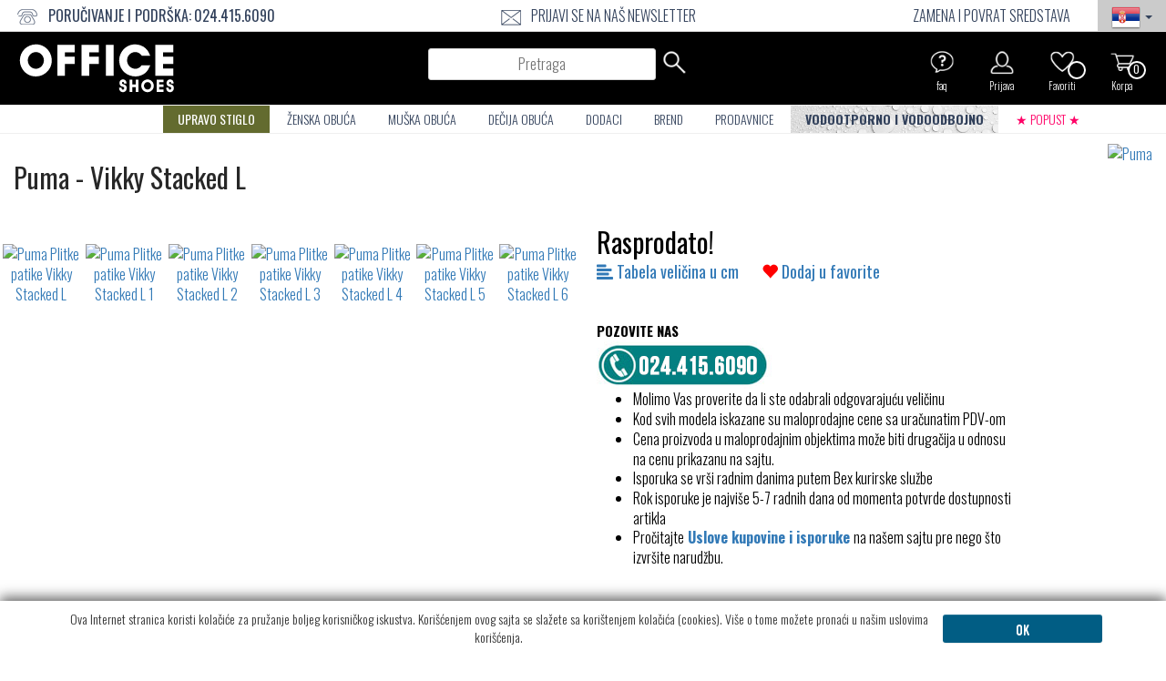

--- FILE ---
content_type: text/html; charset=UTF-8
request_url: https://www.officeshoes.rs/cipele-puma-plitke-patike-vikky-stacked-l/25180
body_size: 32808
content:
<!DOCTYPE html PUBLIC "-//W3C//DTD XHTML 1.0 Transitional//EN"
        "http://www.w3.org/TR/xhtml1/DTD/xhtml1-transitional.dtd">
    <!--[if lt IE 7]><html class="no-js lt-ie9 lt-ie8 lt-ie7" lang="rs"><![endif]-->
    <!--[if IE 7]><html class="no-js lt-ie9 lt-ie8" lang="rs"><![endif]-->
    <!--[if IE 8]><html class="no-js lt-ie9" lang="rs"><![endif]-->
    <!--[if gt IE 8]><!-->
<html class="no-js" lang="rs" data-international-currency="RSD"> <!--<![endif]-->
<head>
    <link rel="preconnect" href="https://cdn.officeshoes.ws">
    <link rel="preconnect" href="https://imgfly.scarabresearch.com">
    <link rel="preload" as="font" href="https://fonts.gstatic.com/s/oswald/v35/TK3iWkUHHAIjg752Fz8Ghe4.woff2" type="font/woff2" crossorigin/>
    <link rel="preload" as="font" href="https://fonts.gstatic.com/s/oswald/v35/TK3iWkUHHAIjg752GT8G.woff2" type="font/woff2" crossorigin/>

            <meta http-equiv="Content-Type" content="text/html;charset=UTF-8"/>
            <meta name="author" content="Office-Shoes"/>
    
    <link rel="alternate" hreflang="sr" href="HTTPS://www.officeshoes.rs/cipele-puma-plitke-patike-vikky-stacked-l/25180"/>
    <meta name="viewport" content="width=device-width, initial-scale=1"/>
        <meta name = "facebook-domain-verification" content = "zcnc3uylv5519ixvqv6iclr7krpalh" />    <meta name="referrer" content="no-referrer-when-downgrade">
    <meta http-equiv="description" name="description" content="Plitke patike Vikky Stacked L 369143-02 Puma ženske patike"/>
        <meta property="og:description" content="Plitke patike Vikky Stacked L 369143-02 Puma ženske patike"/>
            <meta property="og:site_name" content="Office Shoes"/>
    
        <meta property="og:title"
          content="Puma Sportska elegancija Bela Plitke patike - Vikky Stacked L - Office Shoes Srbija "/>

    <meta property="og:url" content="https://www.officeshoes.rs/cipele-puma-plitke-patike-vikky-stacked-l/25180"/>
    <meta property="og:type" content="product"/>
    <meta property="fb:app_id" content="332819535003"/>
        <meta property="og:image" content="https://www.officeshoes.rs/product_images/2019fw/big/36914302-wht.jpg" /><meta property="og:image:secure_url" content="HTTPS://www.officeshoes.rs/product_images/2019fw/big/36914302-wht.jpg" /><meta property="og:image:type" content="image/jpeg" /> <meta property="og:image:width" content="480" /><meta property="og:image:height" content="330" />    <link rel="image_src" type="image/jpeg" href="https://www.officeshoes.rs/product_images/2019fw/big/36914302-wht.jpg" />    <link href="https://fonts.googleapis.com/css?family=Oswald:300,400,700&subset=latin-ext" rel="stylesheet">
    <link rel="stylesheet" href="/assets/css/site.css?v=2026012507"/>
    <style type="text/css">
        .glyphicon {
            font-family: "Glyphicons Halflings";
        !important;
        }

        /*.caruzel img {
            display: block;
            width: auto;
            height: auto;
            max-width: 100%!important;
        }*/
    </style>

        <link rel="shortcut icon" type="image/x-icon" href="/assets/img/officeshoes-favico.ico"/>

        <script src="https://cdn.officeshoes.ws/assets/js/jquery.min.js"></script>
    <script src="https://cdn.officeshoes.ws/assets/js/jquery-ui.min.js"></script>
            <!--<script>window.jQuery || document.write('&amp;lt;script src="/assets/js/vendor/jquery-1.11.2.min.js">&amp;lt;\/script>')</script>-->
    <title>Puma Sportska elegancija Bela Plitke patike - Vikky Stacked L - Office Shoes Srbija </title>

                <!-- Start of SmartSupp Live Chat script -->
                <script type="text/javascript">

            var width = window.innerWidth
                || document.documentElement.clientWidth
                || document.body.clientWidth;
            var verzija = 'RS';
            if (width > 600 || verzija == 'RS') {
                var _smartsupp = _smartsupp || {};
                _smartsupp.key = '465d51a191b606c3df61c8a80e562bf6bb2f9d7d';
                _smartsupp.alignX = "right"; // or "left"
                _smartsupp.offsetX = 10;     // offset from left or right, default value : 10
                window.smartsupp || (function (d) {
                    var s, c, o = smartsupp = function () {
                        o._.push(arguments)
                    };
                    o._ = [];
                    s = d.getElementsByTagName('script')[0];
                    c = d.createElement('script');
                    c.type = 'text/javascript';
                    c.charset = 'utf-8';
                    c.async = true;
                    c.src = '//www.smartsuppchat.com/loader.js?';
                    s.parentNode.insertBefore(c, s);
                })(document);
            }
        </script>
                
    
            <!-- Facebook Pixel Code -->
    <script>
        !function (f, b, e, v, n, t, s) {
            if (f.fbq) return;
            n = f.fbq = function () {
                n.callMethod ?
                    n.callMethod.apply(n, arguments) : n.queue.push(arguments)
            };
            if (!f._fbq) f._fbq = n;
            n.push = n;
            n.loaded = !0;
            n.version = '2.0';
            n.queue = [];
            t = b.createElement(e);
            t.async = !0;
            t.src = v;
            s = b.getElementsByTagName(e)[0];
            s.parentNode.insertBefore(t, s)
        }(window,
            document, 'script', '//connect.facebook.net/en_US/fbevents.js');

        fbq('init', '440368314506262');
        fbq('track', "PageView");</script>
    <noscript><img height="1" width="1" style="display:none"
                   src="https://www.facebook.com/tr?id=440368314506262&ev=PageView&noscript=1"
        /></noscript>
    <!-- End Facebook Pixel Code -->
                    
            <!-- Google Tag Manager -->
        <script>(function (w, d, s, l, i) {
                w[l] = w[l] || [];
                w[l].push({
                    'gtm.start':
                        new Date().getTime(), event: 'gtm.js'
                });
                var f = d.getElementsByTagName(s)[0],
                    j = d.createElement(s), dl = l != 'dataLayer' ? '&l=' + l : '';
                j.async = true;
                j.src =
                    '//www.googletagmanager.com/gtm.js?id=' + i + dl;
                f.parentNode.insertBefore(j, f);
            })(window, document, 'script', 'dataLayer', 'GTM-PWX2QT');
        </script>
        <!-- End Google Tag Manager -->
                                                                                        
    
            <script type="text/javascript">
        var base_url = "HTTPS://www.officeshoes.rs/";
    </script>
    <script type="application/ld+json">
        {
            "@context": "http://schema.org/",
            "@type": "Organization",
            "name": "Office Shoes",
            "description": "Office Shoes je online prodavnica obuće. Patike, cipele, papuče i čizme, štikle, brendova Skechers, Cat, Converse, Lacoste i mnogih drugih",
            "telephone": " 024.415.6090",
            "url": "https://www.officeshoes.rs/",
            "logo": "https://www.officeshoes.rs/assets/img/logo-officeshoes-b.svg",
            "email": "webshop@officeshoes.rs",
            "sameAs": [
                "https://www.facebook.com/OfficeShoesSerbia",
                "https://twitter.com/office_shoes",
                "https://www.youtube.com/user/OfficeShoesSrbija/videos",
                "https://www.instagram.com/office_shoes/"
            ]
        }

    </script>
</head><body>
<!--[if lt IE 8]>
<p class="browserupgrade">You are using an <strong>outdated</strong> browser. Please <a href="http://browsehappy.com/">upgrade
	your browser</a> to improve your experience.</p>
<![endif]-->
<div class="to-top"><span class="glyphicon glyphicon-arrow-up"></span>
</div>
<div class="container-fluid">
	                                <style>
    .panda_img{
        height: 27px;
        margin-bottom: 1px;
    }
    @media screen and (min-width: 1400px) {
        .panda_img{
            height: 35px;
        }
    }
</style>
<style>
    .mainmenu-top{
        background-color: #ebebeb;
    }
</style>
    <style>
        body{
            background-color: #ffffff;
        }
        .mainmenu-top{
            background-color: #ffffff;
        }
        .middlemenu_container{
            background-color: #000000;
            display: flex;
            align-items: center;
        }
        .middlemenu{
            margin-bottom: 0;
            padding-top: 0;
        }
        .middlemenu li{
            padding: 0 7px;
        }
        .middlemenu li a{
            padding: 5px 12px;
            display: inherit;
        }
        .middlemenu li a img{
            height: 28px;
        }
        .middlemenu li span{
            color: #ffffff;
        }
        .middlemenu li a span{
            background-color: #000000;
            color: #ffffff;
            text-transform: capitalize;
        }
        .search-header-feature__input{
            /*margin-top: 0;*/
            margin-top: 4px;
        }
        .middlemenu .search form{
            display: flex;
        }
        nav .logo{
            background-color: #000000;
        }
        main .contentpage h1, main .contentpage h2{
            color: #000000;
        }
        .checkout-title h1{
            color: #000000;
        }
        #cart-info-left h1, section .cart-info-left h1{
            color: #000000;
        }
        .finish-order-btn{
            background-color: #000000;
        }
        .shopsaside{
            background-color: #585858;
        }
        .shopsaside h4{
            background-color: #000000;
        }
        .fixed-product-container{
            background-color: #000000;
        }
        main .contentpage .product-info button.add-to-cart, main .productpage .product-info button.add-to-cart{
            background-color: #000000;
        }
        .main .contentpage h2 a{
            color: #000000;
        }
        nav ul.mobile-menu li.cart.active a{
            color: #ffffff;
        }
        .productlist article .old-price, .top-models article .old-price{
            color: #aa0000;
        }
        .productlist article .price, .top-models article .price{
            color: #000000;
        }
        .product-article .hover-content .article-sizes button{
            background-color: #000000;
        }
        .product-article .hover-content .article-sizes button:hover{
            background-color: #585858;
            color: #ffffff;
        }
        .product-article .hover-content .article-sizes button{
            transition: 0.2s ease all;
        }
        .product-article_sizes-wrapper div button:hover{
            background-color: #000000;
        }
        main .contentpage .product-info .price, main .productpage .product-info .price{
            color: #000000;
            transition: 0.2s ease all;
        }
        main .contentpage .tab-headers div.active, main .productpage .tab-headers div.active{
            color: #000000;
        }
        main .contentpage .tags a, main .productpage .tags a{
            color: #585858 ;
        }
        section.brands-letters h1{
            color: #000000;
        }
        .go-to-letter{
            color: #585858;
        }
        .filter-bar .filter-button.filter-button span.hidden-md.hidden-lg{
            color: #000000;
        }
        button#mobile-refine-btn span{
            background-color: #ffffff;
            color: #000000;
        }
        .filter-bar .clear_filters, .filter-bar .filter-details{
            color: #000000;
        }
        .filter-bar .filter-details i{
            color: #000000;
        }
        @media screen and (min-width: 992px) {
            aside section .filter-heading{
                color: #000000;
            }
            aside section{
                border-bottom-color: #000000;
            }
            aside section li.checked{
                color: #000000;

            }
            aside section.sizes li.checked, aside section.sizes li:hover{
                background-color: #000000;
            }
        }
        @media screen and (max-width: 991px) {
            header {
               background-color: black;
            }
            nav ul.mobile-menu li a{
                color: #ffffff;
            }
            nav .glyphicon-search{
                color: #ffffff;
            }
            nav ul.mobile-menu li.menu-open-close .hamburger-menu span{
                background-color: #ffffff;
            }
            aside .login, aside .register{
                background-color: #f6f6f6;
            }
            aside .login a, aside .register a{
                color: #000000;
            }
            aside section .filter-heading{
                background-color: #000000;
                border-bottom: 1px solid #ffffff;
            }
            aside section .filter-heading.active, aside section .filter-heading:focus{
                background-color: black;
            }
            aside section li{
                border-bottom-color: #000000;
            }
            aside section li a{
                color: #000000;
            }
            aside section li a:hover{
                background-color: #000000;
                color: #ffffff;
            }
            aside section li.filter > a::after {
                background: url('/assets/img/chevron-down-solid-white.svg') center/14px no-repeat;
                filter: invert(95%) sepia(0) saturate(7498%) hue-rotate(84deg) brightness(109%) contrast(99%);

            }
            aside section li.filter:hover > a::after {
                filter: none;
            }
            aside section li.filter.active > a{
                background-color: #000000;
            }
            aside section li.filter.active > a::after {
                filter: none;

            }
            aside section li .final-filter{
                color: #000000;
            }
            aside section li.filter .final-filter:focus, aside section li.filter .final-filter:hover{
                background-color: #585858;
            }
        }
        footer .links{
            background-color: #000000;
        }
        footer .links .colophon{
            background-color: #000000;
            border-top: none;
        }
        footer .newslletersignup{
            background-color: #000000;
        }

        .visuallyhidden {
            border: 0;
            clip: rect(0 0 0 0);
            height: 1px;
            margin: -1px;
            overflow: hidden;
            padding: 0;
            position: absolute;
            width: 1px;
            filter: invert(1);
        }
    </style>

<header>
    <nav role="navigation" class="col-lg-12">
        <div class="col-lg-12 col-md-12  mainmenu abovemenu hidden-sm hidden-xs" style="">
            <ul class="mainmenu-top" style="padding: 0;margin: 0;height: 100%">
				                    <li class="dropdown flags right" id="menu1">
                        <a class="dropdown-toggle" data-toggle="dropdown" href="#menu1">
                            <img src="/assets/img/flags/flag_rs.png" alt="Office Shoes Srbija">
                            <b class="caret"></b>
                        </a>
                        <ul class="dropdown-menu">
							                                <li><a href="https://www.officeshoes.rs/" title="Office Shoes Srbija"><img
                                                src="/assets/img/flags/flag_rs.png" alt="Office Shoes" height="24"
                                                width="24"/></a></li>
                                <li><a href="https://www.officeshoes.ba/" title="Office Shoes Bosna"><img
                                                src="/assets/img/flags/flag_ba.png" alt="Office Shoes" height="24"
                                                width="24"/></a></li>
							
                            <li><a href="https://www.officeshoes.me/" title="Office Shoes Crna Gora"><img
                                            src="/assets/img/flags/flag_me.png" alt="Office Shoes" height="24"
                                            width="24"/></a></li>

							                        </ul>
                    </li>
				                <li class="customer-service"                      <span>
                                                    <img src="/assets/contact_phone.png" alt="Contact phone">
                                            </span>
					<span> Poručivanje i podrška:</span> <span> 024.415.6090</span>                                    </li>
								                    <li class="head_newsletter">
                        <span> <img src="/assets/newsletter.png" alt="Newsletter"> </span>
                        <a href="#" class="newsletter-popup text-uppercase"
                           title="Prijavi se na naš newsletter">Prijavi se na naš newsletter</a>
                    </li>
				
				
                    <li class="shipping_delivery_info " data-toggle="tooltip" data-placement="bottom"
                        title="">                     </li>

								                    <li class="shipping_delivery_info" data-toggle="tooltip" data-placement="bottom"
                        title="Rok za odustanak i zamenu je 21 dan">ZAMENA I POVRAT SREDSTAVA</li>
																					

            </ul>

        </div>
		            <div>
				                    <a href="/" title="Office Shoes" class="col-lg-2 col-md-3 col-sm-4 col-xs-4 logo">
                        <img src="/assets/img/logo-officeshoes-b.svg" alt="Office Shoes" height="100%" width="100%"/>
                    </a>
				            </div>
		        <div class="col-lg-10 col-md-9 hidden-sm hidden-xs  middlemenu_container">
            <ul class="col-lg-12 col-md-12 middlemenu ">
                <li class="search search-box">
					<form action="HTTPS://www.officeshoes.rs/products/search" method="post" accept-charset="utf-8">
                    <label class="visuallyhidden" for="header-search-1">Pretraga</label>
                    <input type="text" autocomplete="off" name="q" id="header-search-1" value="" placeholder="Pretraga" class="search-header-feature__input clearable"/>
                    <div class="search__form__products">
                        Upišite ime brenda ili tip obuće...                    </div>
				    <button type="submit">
                            <img src="/assets/img/search1-w.png" alt="pretraga" style="height: 28px;">
                    </button>
					</form>                </li>
                <li>
                    <a href="/cart" title="Korpa">
						                                <img src="/assets/img/cart1_empty-w.png" alt="Isprazni korpu">
						                        <span>0</span>
                    </a>
                    <span>Korpa</span>
                </li>
                    <li>
                        <a href="/products/wishlist"
                           title="Favoriti">
                                <img id="wishlist-image" src="/assets/img/wishlist1-w.png" alt="Favoriti">

                            <span id="wishlist-total"></span>
                        </a>

                        <span>Favoriti</span>
                    </li>
				
                            <li>
                                <a href="/users/loyaltyusers"
                                   title="Prijava"><img src="/assets/img/login1-w.png" alt="Prijava"></a>
                                <span>Prijava</span>
                            </li>
							                                <li>
                                    <a href="/sadrzaj-cesto-postavljena-pitanja/171">
                                            <img src="/assets/img/faq1-w.png" alt="faq">
                                    </a>
                                    <span>faq</span>
                                </li>
																					                

            </ul>

        </div>
        <div class=" col-lg-12 col-md-12 hidden-xs hidden-sm donjimenikontejner" data-spy="affix" data-offset-top="115">
            <div class="countrybrand">
                <a href="HTTPS://www.officeshoes.rs/">
					                            <img src="/assets/img/logo-officeshoes-b.svg" alt="Office Shoes"/>
					                </a>
            </div>

                        <ul class="col-lg-12 col-md-12 mainmenu-bottom donjimeni">
                                    <li class="promotion_links" style="background-color: #636b2f;">
                        <a href="/obuca-nova-kolekcija/29328489/48/order_asc" style="color: #ffffff!important;font-weight: 400;">
                            UPRAVO STIGLO
                        </a>
                    </li>
                                                                                
                                                    <li class="dropdown ">
                        <a href="/obuca-zenska-obuca/1/48/order_asc">Ženska obuća</a>
						                    </li>
                                        <li class="dropdown ">
                        <a href="/obuca-muska-obuca/2/48/order_asc">Muška obuća</a>
						                    </li>
                                        <li class="kids dropdown "><a
                                href="/obuca-decija-obuca/3/48/order_asc">Dečija obuća</a>
						                    </li>
                                                        <li class="site_news">
                        <a href="/obuca-crocs-jibbitz-sredstvo-za-odrzavanje-obuce-ulozak-za-obucu/27451001/48/order_asc">Dodaci</a>
                    </li>
                                    

                    <li class="shops">
                        <a href="/brands">Brend</a>
                    </li>

                <li class="shops"><a href="/prodavnice">Prodavnice</a>
                </li>


                    <li class="site_news"  style="background-image: url('/assets/img/drops_bg.jpg');background-size: cover;font-weight: bold;">
                        <a href="/obuca-water/14948457">VODOOTPORNO I VODOODBOJNO</a>
                    </li>


												
                                                

                                                    <li class="sale">
                        <a href="/sale" style="color: #000000;">
                            ★ popust ★
                        </a>
                    </li>
                                                    


                                



            </ul>
            <div class="cart header_hidden_cart">
                <a href="/cart" title="Korpa">
											                            <img src="/assets/cart1_empty.png" alt="Isprazni korpu">
						                    
                    <span>0</span>
                </a>
            </div>
			        </div>

        <ul class="hidden-lg hidden-md col-sm-6 col-xs-6 mobile-menu">
            <li>
                <a href="tel: 024.415.6090" title="Call"><span
                            class="glyphicon glyphicon-earphone"></span></a>
            </li>
            <li>
                <span class="glyphicon glyphicon-search"></span>
            </li>
            <li class="cart ">
                <a href="/cart"><span
                            class="glyphicon glyphicon-shopping-cart"></span> 0</a>
            </li>
            <li class="menu-open-close">
                <div class="hamburger-menu">
                    <span class="icon-bar"></span>
                    <span class="icon-bar"></span>
                    <span class="icon-bar"></span>
                </div>
            </li>
        </ul>
    </nav>
    <script type="text/javascript">
        $(document).scroll(function () {
            var y = $(this).scrollTop();
            if (y > 115) {
                $('.header_hidden_cart').show();
                $('.countrybrand').show();
            } else {
                $('.header_hidden_cart').hide();
                $('.countrybrand').hide();
            }

        });
        $(document).ready(function () {
            $.ajax({
                url: '/ajax/check_wishlist',
                type: 'post',
                dataType: 'json',
                success: function(result) {

                    $('#wishlist-total').html(result.wishlist);
                    // if (result.wishlist > 0)
                    //     $('#wishlist-image').attr('src', '/assets/wishlist-red-lighter.png');
                    // else
                    //     $('#wishlist-image').attr('src', '/assets/wishlist1.png');
                }
            });
        });

        var search_results = [];

        $(document).on('keyup', '.search-header-feature__input', function (e) {

            e.preventDefault();

            if (e.key != "ArrowDown" && e.key != "ArrowLeft" && e.key != "ArrowRight" && e.key != "ArrowUp") {

                $('.search__form__products').html('Loading...').addClass('active');

                var search = $(this).val();

                if (search.length > 2)
                {
                    if (search_results[search] === undefined)
                    {
                        $.ajax({
                            url: '/ajax/search',
                            type: 'post',
                            dataType: 'json',
                            data: {
                                search: search
                            },
                            success: function (result) {

                                $('.search__form__products').html(result.view);

                                search_results[search] = result;
                            }
                        });
                    }
                    else
                    {
                        var result = search_results[search];
                        $('.search__form__products').html(result.view);
                    }

                    $('.search__form__products').show();
                    $('.helper').addClass('visible');
                }
                else
                {
                    h
                }

            }
        });
        var focusedRowIndex;
        $(document).on('keyup', '.search-header-feature__input', function (e) {
            focusedRowIndex = 0;
            if(e.key === "ArrowDown" && $('.search__form__products').is(":visible")){
                $('.search__form__products__content--row').first().focus();
            }
        });

        $(document).on('keydown', '.search__form__products', function (e) {
            var numOfRows = $('.search__form__products__content--row', this).length - 1;
            if (e.key === "ArrowDown" && focusedRowIndex < numOfRows) {
                e.preventDefault();
                focusedRowIndex++;
                $('.search__form__products__content--row').eq(focusedRowIndex).focus();
            } else if (e.key === "ArrowUp" && focusedRowIndex > 0) {
                e.preventDefault();
                focusedRowIndex--;
                $('.search__form__products__content--row').eq(focusedRowIndex).focus();
            } else if (e.key === "ArrowRight" || e.key === "ArrowLeft") {
                e.preventDefault();
                var item = $('.search__form__products__content--row').eq(focusedRowIndex);

                if (item.attr('data-type') === 'category' && e.key === "ArrowRight")
                {
                    var itemFocus = Math.ceil(parseInt(item.attr('data-count')) / 2);

                    var focusItem = $('.search__form__products__content--row[data-type="product"][data-count="'+itemFocus+'"]');

                    focusedRowIndex = focusItem.attr('data-focus');

                    $('.search__form__products__content--row').eq(focusedRowIndex).focus();
                }
                else if (item.attr('data-type') === 'product' && e.key === "ArrowLeft")
                {
                    var itemFocus = Math.ceil((parseInt(item.attr('data-count')) * 2) -1);

                    var focusItem = $('.search__form__products__content--row[data-type="category"][data-count="'+itemFocus+'"]');

                    focusedRowIndex = focusItem.attr('data-focus');

                    $('.search__form__products__content--row').eq(focusedRowIndex).focus();
                }
                else
                    $('.search-header-feature__input').focus();

            }  else if (e.key === "ArrowUp" && focusedRowIndex === 0) {
                e.preventDefault();
                $('.search-header-feature__input').focus();
            }
        });

        $(document).on('click', '.submit-search', function (e) {
            e.preventDefault();

            $('.search form').submit();

        });

        $(document).on('click', '.helper', function () {
            $(this).removeClass('visible');
            $('.search__form__products').hide();
        })

    </script>
    <section class="mobile-search">
		<form action="HTTPS://www.officeshoes.rs/products/search" method="post" accept-charset="utf-8">
        <label class="visuallyhidden" for="header-search">Pretraga</label>
        <input type="text" name="q" id="header-search" value="" placeholder="Pretraga"
               class="text-input header-search clearable"/>
		</form>    </section>
    <script>
        $(document).on('click', '.product-size-button', function (e) {
            e.preventDefault();

            var product_id = $(this).parent('form').children('input').val();
            var size = $(this).val();

            $.ajax({
                url: '/cart/add',
                dataType: 'json',
                type: 'post',
                data: {
                    id: product_id,
                    size: size
                },
                success: function (result) {
                    if (result.success)
                    {
                        try {
                            dataLayer.push({ ecommerce: null });
                            dataLayer.push({
                                event: "add_to_cart",
                                ecommerce: {
                                    items: [
                                        {
                                            item_id: result.product.id,
                                            item_name: result.product.name,
                                            currency: "RSD",
                                            item_brand: result.product.brand,
                                            item_category: result.product.category,
                                            price: result.price,
                                            quantity: 1
                                        }
                                    ]
                                }
                            });
                        } catch (e) { }
                        location.href = '/cart';
                    }
                    else
                        console.log(result);
                }
            });
        });
    </script>
    <script>
        $(document).on('click', '.drop_item', function (e) {
            e.preventDefault();

            var productObj = {
                href        : $(this).attr('href'),
                name        : $(this).data('name'),
                id          : $(this).data('product-id'),
                brand       : $(this).data('brand'),
                category    : $(this).data('category'),
                price       : $(this).data('price'),
                quantity    : $(this).data('qty')
            };

            try {
                dataLayer.push({ ecommerce: null });
                dataLayer.push({
                    event: "remove_from_cart",
                    ecommerce: {
                        items: [
                            {
                                item_id: productObj.id,
                                item_name: productObj.name,
                                currency: "RSD",
                                item_brand: productObj.brand,
                                item_category: productObj.category,
                                price: productObj.price,
                                quantity: productObj.quantity
                            }
                        ]
                    }
                });
            } catch (e) { }
            document.location.href = productObj.href;
        });
    </script>
        <style>
        /*.price { color: #aa0000 !important; }*/
        /*.old-price { color: #005681 !important; }*/
        .fixed-product__price .old-price{
            color: #ffffff!important;
        }
    </style>
    </header><aside id="desktop-filters"
       class="desktop-left-filters menu-container_fixed-wrapper col-lg-2 col-md-3 hidden-lg hidden-md">
		<form action="HTTPS://www.officeshoes.rs/products/prep_search/0" id="filter_form" method="post" accept-charset="utf-8">
	<input type="hidden" name="filter_value" id="filter_value" rows="10" value=""/>
    <input type="hidden" name="old_filter_value" id="old_filter_value" rows="10" value=""/>
	<input type="hidden" name="products_per_page" value=""/>
	<input type="hidden" name="sort_by" value=""/>
    <input type="hidden" name="selected_category" id="selected_category" value="">
    <input type="hidden" name="selected_category_delete" id="selected_category_delete" value="">
	</form>	<div class="close-button"><span class="glyphicon glyphicon-remove"></span></div>
	<div class="menu-container menu-container_fixed">
							<section class="special-offer">
				<div class="filter-heading active">
					Promocije				</div>
				<ul class="active">
																																				<li rel="discount:Hot Price;" >Hot Price</li>
																															<li rel="discount:Popust -10%;" >Popust -10%</li>
																															<li rel="discount:Popust -20%;" >Popust -20%</li>
																															<li rel="discount:Popust -30%;" >Popust -30%</li>
																															<li rel="discount:Popust -40%;" >Popust -40%</li>
																															<li rel="discount:Popust -50%;" >Popust -50%</li>
																															<li rel="discount:Popust -60%;" >Popust -60%</li>
															</ul>
			</section>
				<!--		<section class="gender hidden-md hidden-lg hidden-xl">-->
		<section class="gender">
			<div class="filter-heading active">
				Pol			</div>
									<ul class="active">
															                                                    <li rel="gender:Dečije;" class="">
                                Dečije                            </li>
																										                                                    <li rel="gender:Muške;" class="">
                                Muške                            </li>
																										                        																				                                                    <li rel="gender:Ženske;" class="">
                                Ženske                            </li>
																										                        																				                        																				                        												</ul>
		</section>
	                                                                        <section class="type">
                    <div class="filter-heading active">
                        Tip                    </div>
                    <ul class="active filter-type-block-parent-ul">
                                                                                                                                                                                                                                                                                                                                                                                                                        
                                                                                                                                                                                                                                                                                                                                                                                                        
                                                                                                                                                                                                                                                                                                                                                                                                        
                                                                                                                                                                                                                                                                                                                                                                                                        
                                                                                                                                                                                                                                                                                                                                                                                                        
                                                                                                                                                                                                                                                                                                                                                                                                        
                                                                                                                                                                                                                                                                                                                                                                                                        
                                                                                                                                                                                                                                                                                                                                                                                                        
                                                                                                                                                                                                                                                                                                                                                                                                        
                                                                                                                                                                                                                                                                                                                                                                                                        
                                                                                                                                                                                                                                                                                                                                                                                                        
                                                                                                                                                                                                                                                                                                                                                                                                        
                                                                                                                                                                                                                                                                                                                                                                                                        
                                                                                                                                                                                                                                                                                                                                                                                                        
                                                                                                                                                                                                                                                                                                                                                                                                        
                                                                                                                                                                                
                                    <li class="filter-type-block-parent-li disable_background_img " style="background: none !important; color: #000000 !important; ">
                                        Patike                                        <span style="content: ''; margin-right: 1px; display: block; width: 25px; height: 25px; float: right; right: 0; top: 50%; background: url(/assets/img/chevron-down-solid.svg) center/12px no-repeat"></span>
                                    </li>
                                                                                                                                                                                        <ul class="filter-type-block-children-ul" style="display: block !important;">
                                    <li style="background: none !important;" class="disable_mobile">
                                        <a href="#" style="margin: -5px 0 0 -30px; float: unset !important;" class="filter_types_select disable_mobile" data-types="delete" data-all-types="type:Duboke patike;type:Kožne patike;type:Starke;type:Vodootporne patike;type:Patike na čičak;type:Patike na platformu;type:Platnene patike;type:Svetleće patike;type:Vodoodbojne patike;type:Plitke patike;type:Slip-ins patike;type:Chunky sneakers;type:Patike espadrile;type:Slip on patike;">
                                                                                            Obriši sve                                                                                    </a>
                                    </li>
                                                                                                                                                        
                                                                                        
                                                                                            <li class="filter-type-block-children-li " rel="type:Duboke patike;">
                                                    Duboke patike                                                </li>
                                                                                                                                                                
                                                                                        
                                                                                            <li class="filter-type-block-children-li " rel="type:Kožne patike;">
                                                    Kožne patike                                                </li>
                                                                                                                                                                
                                                                                        
                                                                                            <li class="filter-type-block-children-li " rel="type:Starke;">
                                                    Starke                                                </li>
                                                                                                                                                                
                                                                                        
                                                                                            <li class="filter-type-block-children-li " rel="type:Vodootporne patike;">
                                                    Vodootporne patike                                                </li>
                                                                                                                                                                
                                                                                        
                                                                                            <li class="filter-type-block-children-li " rel="type:Patike na čičak;">
                                                    Patike na čičak                                                </li>
                                                                                                                                                                
                                                                                        
                                                                                            <li class="filter-type-block-children-li " rel="type:Patike na platformu;">
                                                    Patike na platformu                                                </li>
                                                                                                                                                                
                                                                                        
                                                                                            <li class="filter-type-block-children-li " rel="type:Platnene patike;">
                                                    Platnene patike                                                </li>
                                                                                                                                                                
                                                                                        
                                                                                            <li class="filter-type-block-children-li " rel="type:Svetleće patike;">
                                                    Svetleće patike                                                </li>
                                                                                                                                                                
                                                                                        
                                                                                            <li class="filter-type-block-children-li " rel="type:Vodoodbojne patike;">
                                                    Vodoodbojne patike                                                </li>
                                                                                                                                                                
                                                                                        
                                                                                            <li class="filter-type-block-children-li " rel="type:Plitke patike;">
                                                    Plitke patike                                                </li>
                                                                                                                                                                
                                                                                        
                                                                                            <li class="filter-type-block-children-li " rel="type:Slip-ins patike;">
                                                    Slip-ins patike                                                </li>
                                                                                                                                                                
                                                                                        
                                                                                            <li class="filter-type-block-children-li " rel="type:Chunky sneakers;">
                                                    Chunky sneakers                                                </li>
                                                                                                                                                                
                                                                                        
                                                                                            <li class="filter-type-block-children-li " rel="type:Patike espadrile;">
                                                    Patike espadrile                                                </li>
                                                                                                                                                                
                                                                                        
                                                                                            <li class="filter-type-block-children-li " rel="type:Slip on patike;">
                                                    Slip on patike                                                </li>
                                                                                                                                                        </ul>
                                                                                                                                                                                                                                                                                                                                                                                                                                                                            
                                                                                                                                                                                                                                                                                                                                                                                                        
                                                                                                                                                                                                                                                                                                                                                                                                        
                                                                                                                                                                                                                                                                                                                                                                                                        
                                                                                                                                                                                                                                                                                                                                                                                                        
                                                                                                                                                                                                                                                                                                                                                                                                        
                                                                                                                                                                                                                                                                                                                                                                                                        
                                                                                                                                                                                                                                                                                                                                                                                                        
                                                                                                                                                                                                                                                                                                                                                                                                        
                                                                                                                                                                                                                                                                                                                                                                                                        
                                                                                                                                                                                                                                                                                                                                                                                                        
                                                                                                                                                                                                                                                                                                                                                                                                        
                                                                                                                                                                                                                                                                                                                                                                                                        
                                                                                                                                                                                                                                                                                                                                                                                                        
                                                                                                                                                                                                                                                                                                                                                                                                        
                                                                                                                                                                                                                                                                                                                                                                                                        
                                                                                                                                                                                                                                                                                                                                                                                                        
                                                                                                                                                                                
                                    <li class="filter-type-block-parent-li disable_background_img " style="background: none !important; color: #000000 !important; ">
                                        Cipele                                        <span style="content: ''; margin-right: 1px; display: block; width: 25px; height: 25px; float: right; right: 0; top: 50%; background: url(/assets/img/chevron-down-solid.svg) center/12px no-repeat"></span>
                                    </li>
                                                                                                                                                                                        <ul class="filter-type-block-children-ul" style="display: block !important;">
                                    <li style="background: none !important;" class="disable_mobile">
                                        <a href="#" style="margin: -5px 0 0 -30px; float: unset !important;" class="filter_types_select disable_mobile" data-types="delete" data-all-types="type:Baletanke;type:Kožne baletanke;type:Kožne cipele;type:Cipele na štiklu;type:Duboke cipele;type:Cipele na platformu;type:Vodootporne cipele;type:Martinke;type:Platnene cipele;type:Slip-ins cipele;type:Vodoodbojne cipele;type:Espadrile;type:Plitke cipele;type:Slip on cipele;type:Cipele na čičak;type:Mokasine;">
                                                                                            Obriši sve                                                                                    </a>
                                    </li>
                                                                                                                                                        
                                                                                        
                                                                                            <li class="filter-type-block-children-li " rel="type:Baletanke;">
                                                    Baletanke                                                </li>
                                                                                                                                                                
                                                                                        
                                                                                            <li class="filter-type-block-children-li " rel="type:Kožne baletanke;">
                                                    Kožne baletanke                                                </li>
                                                                                                                                                                
                                                                                        
                                                                                            <li class="filter-type-block-children-li " rel="type:Kožne cipele;">
                                                    Kožne cipele                                                </li>
                                                                                                                                                                
                                                                                        
                                                                                            <li class="filter-type-block-children-li " rel="type:Cipele na štiklu;">
                                                    Cipele na štiklu                                                </li>
                                                                                                                                                                
                                                                                        
                                                                                            <li class="filter-type-block-children-li " rel="type:Duboke cipele;">
                                                    Duboke cipele                                                </li>
                                                                                                                                                                
                                                                                        
                                                                                            <li class="filter-type-block-children-li " rel="type:Cipele na platformu;">
                                                    Cipele na platformu                                                </li>
                                                                                                                                                                
                                                                                        
                                                                                            <li class="filter-type-block-children-li " rel="type:Vodootporne cipele;">
                                                    Vodootporne cipele                                                </li>
                                                                                                                                                                
                                                                                        
                                                                                            <li class="filter-type-block-children-li " rel="type:Martinke;">
                                                    Martinke                                                </li>
                                                                                                                                                                
                                                                                        
                                                                                            <li class="filter-type-block-children-li " rel="type:Platnene cipele;">
                                                    Platnene cipele                                                </li>
                                                                                                                                                                
                                                                                        
                                                                                            <li class="filter-type-block-children-li " rel="type:Slip-ins cipele;">
                                                    Slip-ins cipele                                                </li>
                                                                                                                                                                
                                                                                        
                                                                                            <li class="filter-type-block-children-li " rel="type:Vodoodbojne cipele;">
                                                    Vodoodbojne cipele                                                </li>
                                                                                                                                                                
                                                                                        
                                                                                            <li class="filter-type-block-children-li " rel="type:Espadrile;">
                                                    Espadrile                                                </li>
                                                                                                                                                                
                                                                                        
                                                                                            <li class="filter-type-block-children-li " rel="type:Plitke cipele;">
                                                    Plitke cipele                                                </li>
                                                                                                                                                                
                                                                                        
                                                                                            <li class="filter-type-block-children-li " rel="type:Slip on cipele;">
                                                    Slip on cipele                                                </li>
                                                                                                                                                                
                                                                                        
                                                                                            <li class="filter-type-block-children-li " rel="type:Cipele na čičak;">
                                                    Cipele na čičak                                                </li>
                                                                                                                                                                
                                                                                        
                                                                                            <li class="filter-type-block-children-li " rel="type:Mokasine;">
                                                    Mokasine                                                </li>
                                                                                                                                                        </ul>
                                                                                                                                                                                                                                                                                                                                                                                                                                                                            
                                                                                                                                                                                                                                                                                                                                                                                                        
                                                                                                                                                                                                                                                                                                                                                                                                        
                                                                                                                                                                                                                                                                                                                                                                                                        
                                                                                                                                                                                                                                                                                                                                                                                                        
                                                                                                                                                                                                                                                                                                                                                                                                        
                                                                                                                                                                                                                                                                                                                                                                                                        
                                                                                                                                                                                                                                                                                                                                                                                                        
                                                                                                                                                                                                                                                                                                                                                                                                        
                                                                                                                                                                                                                                                                                                                                                                                                        
                                                                                                                                                                                                                                                                                                                                                                                                        
                                                                                                                                                                                
                                    <li class="filter-type-block-parent-li disable_background_img " style="background: none !important; color: #000000 !important; ">
                                        Čizme                                        <span style="content: ''; margin-right: 1px; display: block; width: 25px; height: 25px; float: right; right: 0; top: 50%; background: url(/assets/img/chevron-down-solid.svg) center/12px no-repeat"></span>
                                    </li>
                                                                                                                                                                                        <ul class="filter-type-block-children-ul" style="display: block !important;">
                                    <li style="background: none !important;" class="disable_mobile">
                                        <a href="#" style="margin: -5px 0 0 -30px; float: unset !important;" class="filter_types_select disable_mobile" data-types="delete" data-all-types="type:Čizme na štiklu;type:Duboke čizme;type:Čizme na platformu;type:Kožne čizme;type:Vodoodbojne čizme;type:Vodootporne čizme;type:Plitke čizme;type:Svetleće čizme;type:Čizme na čičak;type:Poluduboke čizme;">
                                                                                            Obriši sve                                                                                    </a>
                                    </li>
                                                                                                                                                        
                                                                                        
                                                                                            <li class="filter-type-block-children-li " rel="type:Čizme na štiklu;">
                                                    Čizme na štiklu                                                </li>
                                                                                                                                                                
                                                                                        
                                                                                            <li class="filter-type-block-children-li " rel="type:Duboke čizme;">
                                                    Duboke čizme                                                </li>
                                                                                                                                                                
                                                                                        
                                                                                            <li class="filter-type-block-children-li " rel="type:Čizme na platformu;">
                                                    Čizme na platformu                                                </li>
                                                                                                                                                                
                                                                                        
                                                                                            <li class="filter-type-block-children-li " rel="type:Kožne čizme;">
                                                    Kožne čizme                                                </li>
                                                                                                                                                                
                                                                                        
                                                                                            <li class="filter-type-block-children-li " rel="type:Vodoodbojne čizme;">
                                                    Vodoodbojne čizme                                                </li>
                                                                                                                                                                
                                                                                        
                                                                                            <li class="filter-type-block-children-li " rel="type:Vodootporne čizme;">
                                                    Vodootporne čizme                                                </li>
                                                                                                                                                                
                                                                                        
                                                                                            <li class="filter-type-block-children-li " rel="type:Plitke čizme;">
                                                    Plitke čizme                                                </li>
                                                                                                                                                                
                                                                                        
                                                                                            <li class="filter-type-block-children-li " rel="type:Svetleće čizme;">
                                                    Svetleće čizme                                                </li>
                                                                                                                                                                
                                                                                        
                                                                                            <li class="filter-type-block-children-li " rel="type:Čizme na čičak;">
                                                    Čizme na čičak                                                </li>
                                                                                                                                                                
                                                                                        
                                                                                            <li class="filter-type-block-children-li " rel="type:Poluduboke čizme;">
                                                    Poluduboke čizme                                                </li>
                                                                                                                                                        </ul>
                                                                                                                                                                                                                                                                                                                                                                                                                                                                            
                                                                                                                                                                                                                                                                                                                                                                                                        
                                                                                                                                                                                                                                                                                                                                                                                                        
                                                                                                                                                                                                                                                                                                                                                                                                        
                                                                                                                                                                                                                                                                                                                                                                                                        
                                                                                                                                                                                                                                                                                                                                                                                                        
                                                                                                                                                                                                                                                                                                                                                                                                        
                                                                                                                                                                                                                                                                                                                                                                                                        
                                                                                                                                                                                                                                                                                                                                                                                                        
                                                                                                                                                                                                                                                                                                                                                                                                        
                                                                                                                                                                                                                                                                                                                                                                                                        
                                                                                                                                                                                
                                    <li class="filter-type-block-parent-li disable_background_img " style="background: none !important; color: #000000 !important; ">
                                        Sandale                                        <span style="content: ''; margin-right: 1px; display: block; width: 25px; height: 25px; float: right; right: 0; top: 50%; background: url(/assets/img/chevron-down-solid.svg) center/12px no-repeat"></span>
                                    </li>
                                                                                                                                                                                        <ul class="filter-type-block-children-ul" style="display: block !important;">
                                    <li style="background: none !important;" class="disable_mobile">
                                        <a href="#" style="margin: -5px 0 0 -30px; float: unset !important;" class="filter_types_select disable_mobile" data-types="delete" data-all-types="type:Gumene sandale;type:Sandale japanke;type:Kožne sandale;type:Sandale na platformu;type:Otvorene sandale;type:Slip-ins sandale;type:Svetleće sandale;type:Sandale na štiklu;type:Zatvorene sandale;type:Sandale espadrile;">
                                                                                            Obriši sve                                                                                    </a>
                                    </li>
                                                                                                                                                        
                                                                                        
                                                                                            <li class="filter-type-block-children-li " rel="type:Gumene sandale;">
                                                    Gumene sandale                                                </li>
                                                                                                                                                                
                                                                                        
                                                                                            <li class="filter-type-block-children-li " rel="type:Sandale japanke;">
                                                    Sandale japanke                                                </li>
                                                                                                                                                                
                                                                                        
                                                                                            <li class="filter-type-block-children-li " rel="type:Kožne sandale;">
                                                    Kožne sandale                                                </li>
                                                                                                                                                                
                                                                                        
                                                                                            <li class="filter-type-block-children-li " rel="type:Sandale na platformu;">
                                                    Sandale na platformu                                                </li>
                                                                                                                                                                
                                                                                        
                                                                                            <li class="filter-type-block-children-li " rel="type:Otvorene sandale;">
                                                    Otvorene sandale                                                </li>
                                                                                                                                                                
                                                                                        
                                                                                            <li class="filter-type-block-children-li " rel="type:Slip-ins sandale;">
                                                    Slip-ins sandale                                                </li>
                                                                                                                                                                
                                                                                        
                                                                                            <li class="filter-type-block-children-li " rel="type:Svetleće sandale;">
                                                    Svetleće sandale                                                </li>
                                                                                                                                                                
                                                                                        
                                                                                            <li class="filter-type-block-children-li " rel="type:Sandale na štiklu;">
                                                    Sandale na štiklu                                                </li>
                                                                                                                                                                
                                                                                        
                                                                                            <li class="filter-type-block-children-li " rel="type:Zatvorene sandale;">
                                                    Zatvorene sandale                                                </li>
                                                                                                                                                                
                                                                                        
                                                                                            <li class="filter-type-block-children-li " rel="type:Sandale espadrile;">
                                                    Sandale espadrile                                                </li>
                                                                                                                                                        </ul>
                                                                                                                                                                                                                                                                                                                                                                                                                                                                            
                                                                                                                                                                                                                                                                                                                                                                                                        
                                                                                                                                                                                                                                                                                                                                                                                                        
                                                                                                                                                                                                                                                                                                                                                                                                        
                                                                                                                                                                                                                                                                                                                                                                                                        
                                                                                                                                                                                                                                                                                                                                                                                                        
                                                                                                                                                                                                                                                                                                                                                                                                        
                                                                                                                                                                                                                                                                                                                                                                                                        
                                                                                                                                                                                                                                                                                                                                                                                                        
                                                                                                                                                                                                                                                                                                                                                                                                        
                                                                                                                                                                                                                                                                                                                                                                                                        
                                                                                                                                                                                
                                    <li class="filter-type-block-parent-li disable_background_img " style="background: none !important; color: #000000 !important; ">
                                        Papuče                                        <span style="content: ''; margin-right: 1px; display: block; width: 25px; height: 25px; float: right; right: 0; top: 50%; background: url(/assets/img/chevron-down-solid.svg) center/12px no-repeat"></span>
                                    </li>
                                                                                                                                                                                        <ul class="filter-type-block-children-ul" style="display: block !important;">
                                    <li style="background: none !important;" class="disable_mobile">
                                        <a href="#" style="margin: -5px 0 0 -30px; float: unset !important;" class="filter_types_select disable_mobile" data-types="delete" data-all-types="type:Gumene papuče;type:Klompe;type:Papuče na platformu;type:Japanke;type:Otvorene papuče;type:Kućne papuče;type:Vodoodbojne papuče;type:Kožne papuče;type:Zatvorene papuče;type:Zimske papuče;">
                                                                                            Obriši sve                                                                                    </a>
                                    </li>
                                                                                                                                                        
                                                                                        
                                                                                            <li class="filter-type-block-children-li " rel="type:Gumene papuče;">
                                                    Gumene papuče                                                </li>
                                                                                                                                                                
                                                                                        
                                                                                            <li class="filter-type-block-children-li " rel="type:Klompe;">
                                                    Klompe                                                </li>
                                                                                                                                                                
                                                                                        
                                                                                            <li class="filter-type-block-children-li " rel="type:Papuče na platformu;">
                                                    Papuče na platformu                                                </li>
                                                                                                                                                                
                                                                                        
                                                                                            <li class="filter-type-block-children-li " rel="type:Japanke;">
                                                    Japanke                                                </li>
                                                                                                                                                                
                                                                                        
                                                                                            <li class="filter-type-block-children-li " rel="type:Otvorene papuče;">
                                                    Otvorene papuče                                                </li>
                                                                                                                                                                
                                                                                        
                                                                                            <li class="filter-type-block-children-li " rel="type:Kućne papuče;">
                                                    Kućne papuče                                                </li>
                                                                                                                                                                
                                                                                        
                                                                                            <li class="filter-type-block-children-li " rel="type:Vodoodbojne papuče;">
                                                    Vodoodbojne papuče                                                </li>
                                                                                                                                                                
                                                                                        
                                                                                            <li class="filter-type-block-children-li " rel="type:Kožne papuče;">
                                                    Kožne papuče                                                </li>
                                                                                                                                                                
                                                                                        
                                                                                            <li class="filter-type-block-children-li " rel="type:Zatvorene papuče;">
                                                    Zatvorene papuče                                                </li>
                                                                                                                                                                
                                                                                        
                                                                                            <li class="filter-type-block-children-li " rel="type:Zimske papuče;">
                                                    Zimske papuče                                                </li>
                                                                                                                                                        </ul>
                                                                                                                                                                                                                                                                                                                                                                                                                                                                            
                                                                                                                                                                                                                                                                                                                                                                                                        
                                                                                                                                                                                                                                                                                                                                                                                                        
                                                                                                                                                                                                                                                                                                                                                                                                        
                                                                                                                                                                                
                                    <li class="filter-type-block-parent-li disable_background_img " style="background: none !important; color: #000000 !important; ">
                                        Dodaci                                        <span style="content: ''; margin-right: 1px; display: block; width: 25px; height: 25px; float: right; right: 0; top: 50%; background: url(/assets/img/chevron-down-solid.svg) center/12px no-repeat"></span>
                                    </li>
                                                                                                                                                                                        <ul class="filter-type-block-children-ul" style="display: block !important;">
                                    <li style="background: none !important;" class="disable_mobile">
                                        <a href="#" style="margin: -5px 0 0 -30px; float: unset !important;" class="filter_types_select disable_mobile" data-types="delete" data-all-types="type:Crocs jibbitz;type:Sredstvo za održavanje obuće;type:Uložak za obuću;">
                                                                                            Obriši sve                                                                                    </a>
                                    </li>
                                                                                                                                                        
                                                                                        
                                                                                            <li class="filter-type-block-children-li " rel="type:Crocs jibbitz;">
                                                    Crocs Jibbitz                                                </li>
                                                                                                                                                                
                                                                                        
                                                                                            <li class="filter-type-block-children-li " rel="type:Sredstvo za održavanje obuće;">
                                                    Sredstvo za održavanje obuće                                                </li>
                                                                                                                                                                
                                                                                        
                                                                                            <li class="filter-type-block-children-li " rel="type:Uložak za obuću;">
                                                    Uložak za obuću                                                </li>
                                                                                                                                                        </ul>
                                                                                                                                                                                                                                                                                                                                                                                                                                                                            
                                                                                                                                                                                                                                                                                                                                                                                                        
                                                                                                                                                                                                                                                                                                                                                                                                        
                                                                                                                                                                                                                                                                                                                                                                                                        
                                                                                                                                                                                                                                                                                                                                                                                                        
                                                                                                                                                                                                                                                                                                                                                                                                        
                                                                                                                                                                                                                                                                                                                                                                                                        
                                                                                                                                                                                        <ul class="filter-type-block-children-ul" style="display: block !important;">
                                    <li style="background: none !important;" class="disable_mobile">
                                        <a href="#" style="margin: -5px 0 0 -30px; float: unset !important;" class="filter_types_select disable_mobile" data-types="delete" data-all-types="type:Duboke cipele;type:Vodootporne cipele;type:Kožne cipele;type:Vodootporne čizme;type:Plitke čizme;type:Kožne čizme;">
                                                                                            Obriši sve                                                                                    </a>
                                    </li>
                                                                                                                                                        
                                                                                        
                                                                                            <li class="filter-type-block-children-li " rel="type:Duboke cipele;">
                                                    Duboke cipele                                                </li>
                                                                                                                                                                
                                                                                        
                                                                                            <li class="filter-type-block-children-li " rel="type:Vodootporne cipele;">
                                                    Vodootporne cipele                                                </li>
                                                                                                                                                                
                                                                                        
                                                                                            <li class="filter-type-block-children-li " rel="type:Kožne cipele;">
                                                    Kožne cipele                                                </li>
                                                                                                                                                                
                                                                                        
                                                                                            <li class="filter-type-block-children-li " rel="type:Vodootporne čizme;">
                                                    Vodootporne čizme                                                </li>
                                                                                                                                                                
                                                                                        
                                                                                            <li class="filter-type-block-children-li " rel="type:Plitke čizme;">
                                                    Plitke čizme                                                </li>
                                                                                                                                                                
                                                                                        
                                                                                            <li class="filter-type-block-children-li " rel="type:Kožne čizme;">
                                                    Kožne čizme                                                </li>
                                                                                                                                                        </ul>
                                                                                                </ul>
                </section>
                    <script>
            $(document).ready(function () {
                $(document).on('click', '.selectAllTypes', function (e) {
                    e.preventDefault();
                    var element = $(this);
                    if (element.hasClass('checked')) {
                        element.parent('ul').children('li').addClass('checked');
                    } else {
                        element.parent('ul').children('li').removeClass('checked');
                    }

                    $(element.parent('ul').children('li')).each(function() {
                        var item = $(this);
                        if (item.hasClass('checked')) {
                            var new_value = $('#filter_value').val().replace(item.attr('rel'), '');
                            $('#filter_value').val(new_value);
                            $('#filter_value').val($('#filter_value').val() + item.attr('rel'));
                        }
                        else {
                            var new_value = $('#filter_value').val().replace(item.attr('rel'), '');
                            $('#filter_value').val(new_value);
                        }
                    });
                });
                $(document).on('click', '.filter-type-block-parent-li', function (e) {
                    e.preventDefault();
                    $(this).next('.filter-type-block-children-ul').toggle();
                    var style = $(this).next('.filter-type-block-children-ul').css('display');
                    if (style == 'block') {
                        $(this).children('span').addClass('background_category_arrow');
                    }
                    else {
                        $(this).children('span').removeClass('background_category_arrow');
                    }
                });
            });
        </script>
        <style>
            .background_category_arrow {
                background: url(/assets/img/chevron-up-solid.svg) center/12px no-repeat !important;
            }
            .filter-type-block-parent-li {
                padding-left: 0;
                background: none !important;
            }
            .filter-type-block-children-ul {
                padding-left: 15px;
                display: none
            }
            .disable_background_img:hover, .disable_background_img:active {
                background: none !important;
            }
            .disable_background_img:not(.checked_category):hover {
                background: none !important;
                color: #747474 !important;
            }
        </style>
        		        
					<section class="sizes">
                <div class="filter-heading active">
					Veličina				</div>
				<ul class="active">
											                                                                                            <li rel="sizes:15;">
                                    15                                </li>
                            																	                                                                                            <li rel="sizes:19.5;">
                                    19.5                                </li>
                            																	                                                                                            <li rel="sizes:21;">
                                    21                                </li>
                            																	                                                                                            <li rel="sizes:22;">
                                    22                                </li>
                            																	                                                                                            <li rel="sizes:22.5;">
                                    22.5                                </li>
                            																	                                                                                            <li rel="sizes:23;">
                                    23                                </li>
                            																	                                                                                            <li rel="sizes:24;">
                                    24                                </li>
                            																	                                                                                            <li rel="sizes:25;">
                                    25                                </li>
                            																	                                                                                            <li rel="sizes:25.5;">
                                    25.5                                </li>
                            																	                                                                                            <li rel="sizes:26;">
                                    26                                </li>
                            																	                                                                                            <li rel="sizes:27;">
                                    27                                </li>
                            																	                                                                                            <li rel="sizes:27.5;">
                                    27.5                                </li>
                            																	                                                                                            <li rel="sizes:28;">
                                    28                                </li>
                            																	                                                                                            <li rel="sizes:28.5;">
                                    28.5                                </li>
                            																	                                                                                            <li rel="sizes:29;">
                                    29                                </li>
                            																	                                                                                            <li rel="sizes:30;">
                                    30                                </li>
                            																	                                                                                            <li rel="sizes:31;">
                                    31                                </li>
                            																	                                                                                            <li rel="sizes:32;">
                                    32                                </li>
                            																	                                                                                            <li rel="sizes:32.5;">
                                    32.5                                </li>
                            																	                                                                                            <li rel="sizes:33;">
                                    33                                </li>
                            																	                                                                                            <li rel="sizes:33.5;">
                                    33.5                                </li>
                            																	                                                                                            <li rel="sizes:34;">
                                    34                                </li>
                            																	                                                                                            <li rel="sizes:34.5;">
                                    34.5                                </li>
                            																	                                                                                            <li rel="sizes:35;">
                                    35                                </li>
                            																	                                                                                            <li rel="sizes:35.5;">
                                    35.5                                </li>
                            																	                                                                                            <li rel="sizes:36;">
                                    36                                </li>
                            																	                                                                                            <li rel="sizes:36.5;">
                                    36.5                                </li>
                            																	                                                                                            <li rel="sizes:37;">
                                    37                                </li>
                            																	                                                                                            <li rel="sizes:37.5;">
                                    37.5                                </li>
                            																	                                                                                            <li rel="sizes:38;">
                                    38                                </li>
                            																	                                                                                            <li rel="sizes:38.5;">
                                    38.5                                </li>
                            																	                                                                                            <li rel="sizes:39;">
                                    39                                </li>
                            																	                                                                                            <li rel="sizes:39.5;">
                                    39.5                                </li>
                            																	                                                                                            <li rel="sizes:40;">
                                    40                                </li>
                            																	                                                                                            <li rel="sizes:40.5;">
                                    40.5                                </li>
                            																	                                                                                            <li rel="sizes:41;">
                                    41                                </li>
                            																	                                                                                            <li rel="sizes:41.5;">
                                    41.5                                </li>
                            																	                                                                                            <li rel="sizes:42;">
                                    42                                </li>
                            																	                                                                                            <li rel="sizes:42.5;">
                                    42.5                                </li>
                            																	                                                                                            <li rel="sizes:43;">
                                    43                                </li>
                            																	                                                                                            <li rel="sizes:43.5;">
                                    43.5                                </li>
                            																	                                                                                            <li rel="sizes:44;">
                                    44                                </li>
                            																	                                                                                            <li rel="sizes:44.5;">
                                    44.5                                </li>
                            																	                                                                                            <li rel="sizes:45;">
                                    45                                </li>
                            																	                                                                                            <li rel="sizes:45.5;">
                                    45.5                                </li>
                            																	                                                                                            <li rel="sizes:46;">
                                    46                                </li>
                            																	                                                                                            <li rel="sizes:46.5;">
                                    46.5                                </li>
                            																	                                                                                            <li rel="sizes:47;">
                                    47                                </li>
                            																	                                                                                            <li rel="sizes:47.5;">
                                    47.5                                </li>
                            																	                                                                                            <li rel="sizes:48;">
                                    48                                </li>
                            																	                                                                                            <li rel="sizes:48.5;">
                                    48.5                                </li>
                            																	                                                                                            <li rel="sizes:49;">
                                    49                                </li>
                            																	                                                                                            <li rel="sizes:OS;">
                                    OS                                </li>
                            																	                                                                                            <li rel="sizes:XXS;">
                                    XXS                                </li>
                            															</ul>
			</section>
						            			<section class="brand">
                <div class="filter-heading active">Brend</div>
				                    <ul class="active">
                                                                                                                    <li class="show_only_brands" rel="brand:Timberland;" >
                                    Timberland                                </li>
                                                                                                                                                <li class="show_only_brands" rel="brand:Calvin Klein;" >
                                    Calvin Klein                                </li>
                                                                                                                                                <li class="show_only_brands" rel="brand:Tommy Hilfiger;" >
                                    Tommy Hilfiger                                </li>
                                                                                                                                                <li class="show_only_brands" rel="brand:Replay;" >
                                    Replay                                </li>
                                                                                                                                                <li class="show_only_brands" rel="brand:Dr Martens;" >
                                    Dr Martens                                </li>
                                                                                                                                                <li class="show_only_brands" rel="brand:Steve Madden;" >
                                    Steve Madden                                </li>
                                                                                                                                                <li class="show_only_brands" rel="brand:UGG;" >
                                    UGG                                </li>
                                                                                                                                                <li class="show_only_brands" rel="brand:Guess;" >
                                    Guess                                </li>
                                                                                                                                                <li class="show_only_brands" rel="brand:Skechers;" >
                                    Skechers                                </li>
                                                                                                                                                <li class="show_only_brands" rel="brand:Gant;" >
                                    Gant                                </li>
                                                                                                                                                <li class="show_only_brands" rel="brand:Lacoste;" >
                                    Lacoste                                </li>
                                                                            <li class="filter-brand-show-all" style="background: none; color: #015d84; font-weight: 500;">
                                                        Prikaži sve brendove                        </li>


                                                                                                                    <li class="show_all_brands" style="display: none;" rel="brand:Bama;" >
                                    Bama                                </li>
                                                                                                                                                <li class="show_all_brands" style="display: none;" rel="brand:Birkenstock;" >
                                    Birkenstock                                </li>
                                                                                                                                                <li class="show_all_brands" style="display: none;" rel="brand:BOSS;" >
                                    BOSS                                </li>
                                                                                                                                                <li class="show_all_brands" style="display: none;" rel="brand:BOSS Orange;" >
                                    BOSS Orange                                </li>
                                                                                                                                                <li class="show_all_brands" style="display: none;" rel="brand:Buffalo;" >
                                    Buffalo                                </li>
                                                                                                                                                <li class="show_all_brands" style="display: none;" rel="brand:Calvin Klein;" >
                                    Calvin Klein                                </li>
                                                                                                                                                <li class="show_all_brands" style="display: none;" rel="brand:Calvin Klein Jeans;" >
                                    Calvin Klein Jeans                                </li>
                                                                                                                                                <li class="show_all_brands" style="display: none;" rel="brand:Cartago;" >
                                    Cartago                                </li>
                                                                                                                                                <li class="show_all_brands" style="display: none;" rel="brand:Collonil;" >
                                    Collonil                                </li>
                                                                                                                                                <li class="show_all_brands" style="display: none;" rel="brand:Converse;" >
                                    Converse                                </li>
                                                                                                                                                <li class="show_all_brands" style="display: none;" rel="brand:Crocs;" >
                                    Crocs                                </li>
                                                                                                                                                <li class="show_all_brands" style="display: none;" rel="brand:DFNS;" >
                                    DFNS                                </li>
                                                                                                                                                <li class="show_all_brands" style="display: none;" rel="brand:Dr Martens;" >
                                    Dr Martens                                </li>
                                                                                                                                                <li class="show_all_brands" style="display: none;" rel="brand:G-Star Raw;" >
                                    G-Star Raw                                </li>
                                                                                                                                                <li class="show_all_brands" style="display: none;" rel="brand:Gant;" >
                                    Gant                                </li>
                                                                                                                                                <li class="show_all_brands" style="display: none;" rel="brand:Guess;" >
                                    Guess                                </li>
                                                                                                                                                <li class="show_all_brands" style="display: none;" rel="brand:HUGO;" >
                                    HUGO                                </li>
                                                                                                                                                <li class="show_all_brands" style="display: none;" rel="brand:Ipanema;" >
                                    Ipanema                                </li>
                                                                                                                                                <li class="show_all_brands" style="display: none;" rel="brand:Jack And Jones;" >
                                    Jack And Jones                                </li>
                                                                                                                                                <li class="show_all_brands" style="display: none;" rel="brand:Kander;" >
                                    Kander                                </li>
                                                                                                                                                <li class="show_all_brands" style="display: none;" rel="brand:Karl Lagerfeld;" >
                                    Karl Lagerfeld                                </li>
                                                                                                                                                <li class="show_all_brands" style="display: none;" rel="brand:Kickers;" >
                                    Kickers                                </li>
                                                                                                                                                <li class="show_all_brands" style="display: none;" rel="brand:Lacoste;" >
                                    Lacoste                                </li>
                                                                                                                                                <li class="show_all_brands" style="display: none;" rel="brand:Lauren Ralph Lauren;" >
                                    Lauren Ralph Lauren                                </li>
                                                                                                                                                <li class="show_all_brands" style="display: none;" rel="brand:Levis;" >
                                    Levis                                </li>
                                                                                                                                                <li class="show_all_brands" style="display: none;" rel="brand:Lumberjack;" >
                                    Lumberjack                                </li>
                                                                                                                                                <li class="show_all_brands" style="display: none;" rel="brand:Moon Boot;" >
                                    Moon Boot                                </li>
                                                                                                                                                <li class="show_all_brands" style="display: none;" rel="brand:Napapijri;" >
                                    Napapijri                                </li>
                                                                                                                                                <li class="show_all_brands" style="display: none;" rel="brand:New Balance;" >
                                    New Balance                                </li>
                                                                                                                                                <li class="show_all_brands" style="display: none;" rel="brand:Palladium;" >
                                    Palladium                                </li>
                                                                                                                                                <li class="show_all_brands" style="display: none;" rel="brand:Pepe Jeans;" >
                                    Pepe Jeans                                </li>
                                                                                                                                                <li class="show_all_brands" style="display: none;" rel="brand:Polo Ralph Lauren;" >
                                    Polo Ralph Lauren                                </li>
                                                                                                                                                <li class="show_all_brands" style="display: none;" rel="brand:Puma;" >
                                    Puma                                </li>
                                                                                                                                                <li class="show_all_brands" style="display: none;" rel="brand:Replay;" >
                                    Replay                                </li>
                                                                                                                                                <li class="show_all_brands" style="display: none;" rel="brand:Rider;" >
                                    Rider                                </li>
                                                                                                                                                <li class="show_all_brands" style="display: none;" rel="brand:Skechers;" >
                                    Skechers                                </li>
                                                                                                                                                <li class="show_all_brands" style="display: none;" rel="brand:Steve Madden;" >
                                    Steve Madden                                </li>
                                                                                                                                                <li class="show_all_brands" style="display: none;" rel="brand:Superdry;" >
                                    Superdry                                </li>
                                                                                                                                                <li class="show_all_brands" style="display: none;" rel="brand:Timberland;" >
                                    Timberland                                </li>
                                                                                                                                                <li class="show_all_brands" style="display: none;" rel="brand:Tommy Hilfiger;" >
                                    Tommy Hilfiger                                </li>
                                                                                                                                                <li class="show_all_brands" style="display: none;" rel="brand:UGG;" >
                                    UGG                                </li>
                                                                                                                                                <li class="show_all_brands" style="display: none;" rel="brand:Vagabond;" >
                                    Vagabond                                </li>
                                                                                                                                                <li class="show_all_brands" style="display: none;" rel="brand:Vans;" >
                                    Vans                                </li>
                                                                                                                                                <li class="show_all_brands" style="display: none;" rel="brand:Zaxy;" >
                                    Zaxy                                </li>
                                                    

                    </ul>
                			</section>
            <script type="text/javascript">
                $(document).ready(function () {
                    $(document).on('click', '.filter-brand-show-all', function (e) {
                        e.preventDefault();
                        $('.show_only_brands').hide();
                        $('.show_all_brands').show();
                        $('.filter-brand-show-all').hide();
                    });
                });
            </script>
				<section class="price">
            <div class="filter-heading active">
				Cena			</div>
            <ul class="active price_range_is_enabled" data-is-active="true">
                                                                </ul>
		</section>
											<section class="color">
                <div class="filter-heading">
					Boja				</div>
				<ul>
																																						<li rel="color_long:Bela;" >									Bela</li>
																																									<li rel="color_long:Bež;" >									Bež</li>
																																									<li rel="color_long:Bordo;" >									Bordo</li>
																																									<li rel="color_long:Braon;" >									Braon</li>
																																									<li rel="color_long:Ciklama;" >									Ciklama</li>
																																									<li rel="color_long:Crna;" >									Crna</li>
																																																																											<li rel="color_long:Crvena;" >									Crvena</li>
																																									<li rel="color_long:Kaki;" >									Kaki</li>
																																									<li rel="color_long:Kamel;" >									Kamel</li>
																																									<li rel="color_long:Krem;" >									Krem</li>
																																									<li rel="color_long:Ljubičasta;" >									Ljubičasta</li>
																																									<li rel="color_long:Maslinasta;" >									Maslinasta</li>
																																									<li rel="color_long:Mint;" >									Mint</li>
																																									<li rel="color_long:Moka;" >									Moka</li>
																																									<li rel="color_long:Narandžasta;" >									Narandžasta</li>
																																									<li rel="color_long:Pink;" >									Pink</li>
																																									<li rel="color_long:Plava;" >									Plava</li>
																																									<li rel="color_long:Prljavo bela;" >									Prljavo bela</li>
																																									<li rel="color_long:Roze;" >									Roze</li>
																																									<li rel="color_long:Šarena;" >									Šarena</li>
																																									<li rel="color_long:Siva;" >									Siva</li>
																																																										<li rel="color_long:Srebrna;" >									Srebrna</li>
																																									<li rel="color_long:Teget;" >									Teget</li>
																																									<li rel="color_long:Zelena;" >									Zelena</li>
																																									<li rel="color_long:Zlatna;" >									Zlatna</li>
																																									<li rel="color_long:Žuta;" >									Žuta</li>
																							</ul>
			</section>
					</div>
</aside>
<aside id="mobile-menu"
       class="col-lg-2 col-md-3 hidden-md hidden-lg"
       data-lang-show-all="Svi"
       data-apply="Primeni filter" data-global-filter="0">
    <form action="HTTPS://www.officeshoes.rs/products/prep_search/0" id="filter_form_mobile" method="post" accept-charset="utf-8">
    <input type="hidden" name="filter_value" id="mobile_filter_value" rows="10" value=""/>
    <input type="hidden" name="selectAllLang" id="selectAllLang" value="Označi sve">
    </form>    <div class="close-button"><span class="glyphicon glyphicon-remove"></span></div>
    <div class="menu-container" style="text-transform: uppercase !important;">
                                

                            <section class="links">
                <ul>
                    <li class="promotion_links"
                        style="background-color: #636b2f;">
                        <a href="/obuca-nova-kolekcija/29328489/48/order_asc" style="color: #ffffff!important;font-weight: 400;">
                            <b>UPRAVO STIGLO </b>
                        </a>
                    </li>
                    <li class="sale">
                        <a href="/sale" style="color: #f06;">
                            ★ POPUST ★
                        </a>
                    </li>

                </ul>
            </section>
                                                        <section class="links">
            <ul>
                

                <li class="sale" style="background-image: url('/assets/img/drops_bg.jpg');background-size: cover;font-weight: bold;">
                    <a href="/obuca-water/14948457">VODOOTPORNO I VODOODBOJNO</a>
                </li>


                <li class="wishlist">
                    <a href="/products/wishlist">Favoriti</a>
                </li>

            </ul>
        </section>
                            <section class="gender">
                        <div class="filter-heading"
                             data-gender="Ženske" data-filter-new="yes"
                             data-gender-type="woman"
                             data-show-all="Sva ženska obuća">
                            Ženska obuća                        </div>
                        <ul></ul>
                    </section>
                                                        <section class="gender">
                        <div class="filter-heading"
                             data-gender="Muške" data-filter-new="yes"
                             data-gender-type="man"
                             data-show-all="Sva muška obuća">
                            Muška obuća                        </div>
                        <ul></ul>
                    </section>
                                                        <section class="gender">
                        <div class="filter-heading"
                             data-gender="Dečije" data-filter-new="yes"
                             data-gender-type="kids"
                             data-show-all="Sva dečija obuća">
                            Dečija obuća                        </div>
                        <ul></ul>
                    </section>
                                                <section class="links">
                <ul>
                                                                    <li>
                            <a href="/obuca-crocs-jibbitz-sredstvo-za-odrzavanje-obuce-ulozak-za-obucu/27451001/48/order_asc">Dodaci</a>
                        </li>
                    <li>
                        <a href="/prodavnice">Prodavnice</a>
                    </li>
                                                                    <li>
                                <a href="/accessories-pretraga/3781/24/order_asc">ODEĆA I DODACI</a>
                            </li>
                                            
                                                            <li><a href="/brands"
                           title="Brend">Brend</a>
                    </li>





                                        <li>
                        <a href="/sadrzaj-kapcsolat/161">Kontakt</a>
                    </li>

                                    </ul>
            </section>
                        <section class="links">
            <ul>
                <li class="filter">
                    <a href="#">Prodavnice</a>
                                                                <ul class="category-mobile-menu" style="display: none;">
                        
                                <li class="filter" style="">
                                    <a href="#">Novi Beograd</a>
                                                                        
                                        <ul class="mobile-menu" style="display: none;">
                                                                                            <li class="show-all-filter"><a href="/prodavnica_obuce-office-shoes-ušće-shopping-center/5" data-gender="" data-gender-link="/prodavnica_obuce-office-shoes-ušće-shopping-center/5" data-gender-redirect="yes">Office Shoes - Ušće Shopping Center</a> </li>
                                                                                            <li class="show-all-filter"><a href="/prodavnica_obuce-office-shoes-delta-city/33" data-gender="" data-gender-link="/prodavnica_obuce-office-shoes-delta-city/33" data-gender-redirect="yes">Office Shoes - Delta City</a> </li>
                                                                                            <li class="show-all-filter"><a href="/prodavnica_obuce-office-shoes-mercator-centar/43" data-gender="" data-gender-link="/prodavnica_obuce-office-shoes-mercator-centar/43" data-gender-redirect="yes">Office Shoes - Mercator Centar</a> </li>
                                                                                            <li class="show-all-filter"><a href="/prodavnica_obuce-office-shoes-immo-outlet-centar/72" data-gender="" data-gender-link="/prodavnica_obuce-office-shoes-immo-outlet-centar/72" data-gender-redirect="yes">Office Shoes - Immo Outlet Centar</a> </li>
                                                                                    </ul>

                                                                    </li>


                        
                                <li class="filter" style="">
                                    <a href="#">Beograd</a>
                                                                        
                                        <ul class="mobile-menu" style="display: none;">
                                                                                            <li class="show-all-filter"><a href="/prodavnica_obuce-office-shoes-knez-mihailova/32920" data-gender="" data-gender-link="/prodavnica_obuce-office-shoes-knez-mihailova/32920" data-gender-redirect="yes">Office Shoes - Knez Mihailova</a> </li>
                                                                                            <li class="show-all-filter"><a href="/prodavnica_obuce-office-shoes-stadion-shopping-center/282" data-gender="" data-gender-link="/prodavnica_obuce-office-shoes-stadion-shopping-center/282" data-gender-redirect="yes">Office Shoes - Stadion Shopping Center</a> </li>
                                                                                            <li class="show-all-filter"><a href="/prodavnica_obuce-office-shoes-big-fashion/25904" data-gender="" data-gender-link="/prodavnica_obuce-office-shoes-big-fashion/25904" data-gender-redirect="yes">Office Shoes - BiG Fashion</a> </li>
                                                                                            <li class="show-all-filter"><a href="/prodavnica_obuce-office-shoes-ada-mall/27808" data-gender="" data-gender-link="/prodavnica_obuce-office-shoes-ada-mall/27808" data-gender-redirect="yes">Office Shoes - Ada Mall</a> </li>
                                                                                            <li class="show-all-filter"><a href="/prodavnica_obuce-office-shoes-beo-centar/29424" data-gender="" data-gender-link="/prodavnica_obuce-office-shoes-beo-centar/29424" data-gender-redirect="yes">Office Shoes - Beo Centar</a> </li>
                                                                                            <li class="show-all-filter"><a href="/prodavnica_obuce-office-shoes-galerija-belgrade/29920" data-gender="" data-gender-link="/prodavnica_obuce-office-shoes-galerija-belgrade/29920" data-gender-redirect="yes">Office Shoes - Galerija Belgrade</a> </li>
                                                                                    </ul>

                                                                    </li>


                        
                                <li class="filter" style="">
                                    <a href="#">Novi Sad</a>
                                                                        
                                        <ul class="mobile-menu" style="display: none;">
                                                                                            <li class="show-all-filter"><a href="/prodavnica_obuce-office-shoes-big-shopping-center/39" data-gender="" data-gender-link="/prodavnica_obuce-office-shoes-big-shopping-center/39" data-gender-redirect="yes">Office Shoes - BiG Shopping Center</a> </li>
                                                                                            <li class="show-all-filter"><a href="/prodavnica_obuce-office-shoes-trg-slobode/283" data-gender="" data-gender-link="/prodavnica_obuce-office-shoes-trg-slobode/283" data-gender-redirect="yes">Office Shoes - Trg slobode</a> </li>
                                                                                            <li class="show-all-filter"><a href="/prodavnica_obuce-office-shoes-big-fashion/27020" data-gender="" data-gender-link="/prodavnica_obuce-office-shoes-big-fashion/27020" data-gender-redirect="yes">Office Shoes - BiG Fashion</a> </li>
                                                                                    </ul>

                                                                    </li>


                        
                                <li class="filter" style="">
                                    <a href="#">Subotica</a>
                                                                        
                                        <ul class="mobile-menu" style="display: none;">
                                                                                            <li class="show-all-filter"><a href="/prodavnica_obuce-office-shoes-korzo/71" data-gender="" data-gender-link="/prodavnica_obuce-office-shoes-korzo/71" data-gender-redirect="yes">Office Shoes - Korzo</a> </li>
                                                                                            <li class="show-all-filter"><a href="/prodavnica_obuce-office-shoes-stop-shop/25141" data-gender="" data-gender-link="/prodavnica_obuce-office-shoes-stop-shop/25141" data-gender-redirect="yes">Office Shoes - Stop Shop</a> </li>
                                                                                    </ul>

                                                                    </li>


                        
                                <li class="filter" style="">
                                    <a href="#">Niš</a>
                                                                        
                                        <ul class="mobile-menu" style="display: none;">
                                                                                            <li class="show-all-filter"><a href="/prodavnica_obuce-office-shoes-obrenovićeva/286" data-gender="" data-gender-link="/prodavnica_obuce-office-shoes-obrenovićeva/286" data-gender-redirect="yes">Office Shoes - Obrenovićeva</a> </li>
                                                                                            <li class="show-all-filter"><a href="/prodavnica_obuce-office-shoes-delta-planet/30576" data-gender="" data-gender-link="/prodavnica_obuce-office-shoes-delta-planet/30576" data-gender-redirect="yes">Office Shoes - Delta Planet</a> </li>
                                                                                    </ul>

                                                                    </li>


                        
                                <li class="filter" style="">
                                    <a href="#">Kragujevac</a>
                                                                        
                                        <ul class="mobile-menu" style="display: none;">
                                                                                            <li class="show-all-filter"><a href="/prodavnica_obuce-office-shoes-big-fashion/69" data-gender="" data-gender-link="/prodavnica_obuce-office-shoes-big-fashion/69" data-gender-redirect="yes">Office Shoes - BiG Fashion</a> </li>
                                                                                            <li class="show-all-filter"><a href="/prodavnica_obuce-office-shoes-kragujevac/33408" data-gender="" data-gender-link="/prodavnica_obuce-office-shoes-kragujevac/33408" data-gender-redirect="yes">Office Shoes - Kragujevac </a> </li>
                                                                                    </ul>

                                                                    </li>


                        
                                <li class="filter" style="">
                                    <a href="#">Čačak</a>
                                                                        
                                        <ul class="mobile-menu" style="display: none;">
                                                                                            <li class="show-all-filter"><a href="/prodavnica_obuce-office-shoes-tc-big/68" data-gender="" data-gender-link="/prodavnica_obuce-office-shoes-tc-big/68" data-gender-redirect="yes">Office Shoes - TC BiG</a> </li>
                                                                                    </ul>

                                                                    </li>


                        
                                <li class="filter" style="">
                                    <a href="#">Sombor</a>
                                                                        
                                        <ul class="mobile-menu" style="display: none;">
                                                                                            <li class="show-all-filter"><a href="/prodavnica_obuce-office-shoes-laze-kostica/67" data-gender="" data-gender-link="/prodavnica_obuce-office-shoes-laze-kostica/67" data-gender-redirect="yes">Office Shoes - Laze Kostica</a> </li>
                                                                                    </ul>

                                                                    </li>


                        
                                <li class="filter" style="">
                                    <a href="#">Kruševac</a>
                                                                        
                                        <ul class="mobile-menu" style="display: none;">
                                                                                            <li class="show-all-filter"><a href="/prodavnica_obuce-office-shoes-tc-big/66" data-gender="" data-gender-link="/prodavnica_obuce-office-shoes-tc-big/66" data-gender-redirect="yes">Office Shoes - TC BiG</a> </li>
                                                                                    </ul>

                                                                    </li>


                        
                                <li class="filter" style="">
                                    <a href="#">Šabac</a>
                                                                        
                                        <ul class="mobile-menu" style="display: none;">
                                                                                            <li class="show-all-filter"><a href="/prodavnica_obuce-office-shoes-tc-big/65" data-gender="" data-gender-link="/prodavnica_obuce-office-shoes-tc-big/65" data-gender-redirect="yes">Office Shoes - TC BiG</a> </li>
                                                                                    </ul>

                                                                    </li>


                        
                                <li class="filter" style="">
                                    <a href="#">Kraljevo</a>
                                                                        
                                        <ul class="mobile-menu" style="display: none;">
                                                                                            <li class="show-all-filter"><a href="/prodavnica_obuce-office-shoes-trg-srpskih-ratnika/63" data-gender="" data-gender-link="/prodavnica_obuce-office-shoes-trg-srpskih-ratnika/63" data-gender-redirect="yes">Office Shoes - Trg srpskih ratnika</a> </li>
                                                                                    </ul>

                                                                    </li>


                        
                                <li class="filter" style="">
                                    <a href="#">Zrenjanin</a>
                                                                        
                                        <ul class="mobile-menu" style="display: none;">
                                                                                            <li class="show-all-filter"><a href="/prodavnica_obuce-office-shoes-tc-big/24719" data-gender="" data-gender-link="/prodavnica_obuce-office-shoes-tc-big/24719" data-gender-redirect="yes">Office Shoes  - TC BiG</a> </li>
                                                                                    </ul>

                                                                    </li>


                        
                                <li class="filter" style="">
                                    <a href="#">Pančevo</a>
                                                                        
                                        <ul class="mobile-menu" style="display: none;">
                                                                                            <li class="show-all-filter"><a href="/prodavnica_obuce-office-shoes-tc-big/24763" data-gender="" data-gender-link="/prodavnica_obuce-office-shoes-tc-big/24763" data-gender-redirect="yes">Office Shoes - TC BiG</a> </li>
                                                                                    </ul>

                                                                    </li>


                        
                                <li class="filter" style="">
                                    <a href="#">Obrenovac</a>
                                                                        
                                        <ul class="mobile-menu" style="display: none;">
                                                                                            <li class="show-all-filter"><a href="/prodavnica_obuce-office-shoes-tc-big/34208" data-gender="" data-gender-link="/prodavnica_obuce-office-shoes-tc-big/34208" data-gender-redirect="yes">Office Shoes - TC BiG</a> </li>
                                                                                    </ul>

                                                                    </li>


                                                </ul>
                                    </li>


            </ul>


        </section>
            </div>
</aside><script type="text/javascript">
	$(document).ready(function () {
		$('aside#desktop-filters section ul li').click(function (e) {
			if ($(this).attr('rel')) {
				e.preventDefault();
				var matches = $('#filter_value').val().match($(this).attr('rel'));
				if (matches) {
					var new_value = $('#filter_value').val().replace($(this).attr('rel'), '');
					$('#filter_value').val(new_value);
					if ($(this).attr('rel').includes('category:')) {
                        $('#selected_category').val('delete');
                    }
				}
				else {
					$('#filter_value').val($('#filter_value').val() + $(this).attr('rel'));
                    if ($(this).attr('rel').includes('category:')) {
                        $('#selected_category').val($(this).attr('rel'));
                    }
				}
				if ($(window).width() > 990)
					$('#filter_form').submit();
			}
		});
		$(document).on('click', '.filter_types_select', function (e) {
		    e.preventDefault();
            e.stopPropagation();
		    $('#selected_category_delete').val($(this).data('all-types'));
            $('#selected_category').val($(this).data('types'));
            $('#filter_form').submit();
        });
	});
</script>
<style>
    .filter_types_select {
        float: right;
        padding: 0;
        color: #6C6C6C;
        font-weight: 100;
        font-size: 15px;
        position: relative;
        z-index: 1000;
    }
    @media screen and (min-width: 992px) {
        .disable_desktop {
            display: none !important;
        }
    }
</style>
	<main class="col-lg-12 col-md-12 col-sm-12 kajron-show_element">
		<script src="https://www.google.com/recaptcha/api.js"></script>
<style type="text/css">
    #choose-size-modal, #choose-store-modal, .modal {
        z-index: 20001;
    }

    .store-data-info h3 {
        font-weight: normal;
        color: #004b6d;
    }

    .store-additional-info {
        margin-top: 10px;
    }

    .store-info-content .available, .store-info-content .not-available {
        color: #8BC34A;
        margin-top: 20px;
        margin-right: 15px;
        display: inline-block;
    }

    .store-wrapper .not-available-item {
        color: #666;
    }

    .store-info-content .not-available {
        background: #F44336;
        color: #fff;
        padding: 0.5rem 1rem;
    }

    .store-info-content .store-map {
        overflow: scroll;
        max-width: 100%;
        margin-top: 20px;
    }

    .store-info-content .make-reservation {
        background: #01a8f3;
        margin-top: -2px;
        color: #fff;
        transition: all 0.3s ease-in-out;
    }

    .store-info-content .make-reservation:hover {
        background: #8BC34A;
    }

</style>
<section class="productpage" itemscope itemtype="http://schema.org/Product">
    <meta itemprop="sku" content="369143-02">
    <meta itemprop="image" content="https://cdn.officeshoes.ws/product_images/2019fw/big/36914302-wht.jpg">
                <meta itemprop="description" content=" Puma ženske patike">
            <div class="row">
        <div class="col-md-6 col-xs-7">
            <h1 class="product_show_title"><span itemprop="brand" itemscope itemtype="http://schema.org/Brand" class=""><span itemprop="name">Puma</span></span> <span itemprop="model" class="sr-only">Plitke patike </span> - <span itemprop="name">Vikky Stacked L</span></h1>
<h2>
            <span class="visuallyhidden">Not waterproof or waterrepellent</span>
    </h2>
        </div>
        <div class="col-md-6 col-xs-5 text-right no-padding">
            <a href="/brend/puma"
               title="Puma" class="brandlogo" style="padding-right: 15px;">
                <img
                        src="https://cdn.officeshoes.ws/product_images/brandlogos/puma_l.jpg"
                        alt="Puma">
            </a>
        </div>
    </div>
        <div class="row product-top">
        <div class="col-lg-6 col-md-6 col-sm-6 col-xs-12 product-image">
                        
            <!-- Desktop -->
            <div class="hidden-xs hidden-sm easyzoom easyzoom--overlay easyzoom--with-thumbnails easyzoom--with-toggle">
                <a href="https://cdn.officeshoes.ws/product_images/2019fw/big/36914302-wht.jpg"
                   class="easyzoom-img-wrapper">
                    <!-- Image only on Desktop -->
                    <picture>
                        <source media="(max-width: 992px)" sizes="1px" srcset="[data-uri] 1w">
                        <img class="product-desktop-image" src="https://cdn.officeshoes.ws/product_images/2019fw/big/36914302-wht.jpg" alt="Puma Plitke patike Vikky Stacked L">
                    </picture>
                </a>
            </div>
            <div class="hidden-xs hidden-sm row product-thumbnails" style="display: flex;">
                                                            <div style="width: 14.2%; padding: 0 3px;">
                            <a href="https://cdn.officeshoes.ws/product_images/2019fw/big/36914302-wht.jpg"
                               data-standard="https://cdn.officeshoes.ws/product_images/2019fw/36914302-wht.jpg">
                                <img src="https://cdn.officeshoes.ws/product_images/2019fw/thumbs/36914302-wht.jpg" alt="Puma Plitke patike Vikky Stacked L" class="img-responsive"/>
                            </a>
                        </div>
                                                                                            <div style="width: 14.2%; padding: 0 3px;">
                                <a href="https://cdn.officeshoes.ws/product_images/2019fw/big/36914302-wht_1.jpg"
                                   data-standard="https://cdn.officeshoes.ws/product_images/2019fw/36914302-wht_1.jpg">
                                    <img
                                            src="https://cdn.officeshoes.ws/product_images/2019fw/thumbs/36914302-wht_1.jpg"
                                            alt="Puma Plitke patike Vikky Stacked L 1"
                                            class="img-responsive"/>
                                </a>
                            </div>
                                                                                                <div style="width: 14.2%; padding: 0 3px;">
                                <a href="https://cdn.officeshoes.ws/product_images/2019fw/big/36914302-wht_2.jpg"
                                   data-standard="https://cdn.officeshoes.ws/product_images/2019fw/36914302-wht_2.jpg">
                                    <img
                                            src="https://cdn.officeshoes.ws/product_images/2019fw/thumbs/36914302-wht_2.jpg"
                                            alt="Puma Plitke patike Vikky Stacked L 2"
                                            class="img-responsive"/>
                                </a>
                            </div>
                                                                                                <div style="width: 14.2%; padding: 0 3px;">
                                <a href="https://cdn.officeshoes.ws/product_images/2019fw/big/36914302-wht_3.jpg"
                                   data-standard="https://cdn.officeshoes.ws/product_images/2019fw/36914302-wht_3.jpg">
                                    <img
                                            src="https://cdn.officeshoes.ws/product_images/2019fw/thumbs/36914302-wht_3.jpg"
                                            alt="Puma Plitke patike Vikky Stacked L 3"
                                            class="img-responsive"/>
                                </a>
                            </div>
                                                                                                <div style="width: 14.2%; padding: 0 3px;">
                                <a href="https://cdn.officeshoes.ws/product_images/2019fw/big/36914302-wht_4.jpg"
                                   data-standard="https://cdn.officeshoes.ws/product_images/2019fw/36914302-wht_4.jpg">
                                    <img
                                            src="https://cdn.officeshoes.ws/product_images/2019fw/thumbs/36914302-wht_4.jpg"
                                            alt="Puma Plitke patike Vikky Stacked L 4"
                                            class="img-responsive"/>
                                </a>
                            </div>
                                                                                                <div style="width: 14.2%; padding: 0 3px;">
                                <a href="https://cdn.officeshoes.ws/product_images/2019fw/big/36914302-wht_5.jpg"
                                   data-standard="https://cdn.officeshoes.ws/product_images/2019fw/36914302-wht_5.jpg">
                                    <img
                                            src="https://cdn.officeshoes.ws/product_images/2019fw/thumbs/36914302-wht_5.jpg"
                                            alt="Puma Plitke patike Vikky Stacked L 5"
                                            class="img-responsive"/>
                                </a>
                            </div>
                                                                                                <div style="width: 14.2%; padding: 0 3px;">
                                <a href="https://cdn.officeshoes.ws/product_images/2019fw/big/36914302-wht_6.jpg"
                                   data-standard="https://cdn.officeshoes.ws/product_images/2019fw/36914302-wht_6.jpg">
                                    <img
                                            src="https://cdn.officeshoes.ws/product_images/2019fw/thumbs/36914302-wht_6.jpg"
                                            alt="Puma Plitke patike Vikky Stacked L 6"
                                            class="img-responsive"/>
                                </a>
                            </div>
                                                                                                                                    </div>
            <!-- Mobile -->
            <div class="hidden-md hidden-lg" id="product-slider">
                <div class="item">
                    <!-- Image only on Mobile -->
                    <picture>
                        <source media="(min-width: 991px)" sizes="1px" srcset="[data-uri] 1w">
                                                    <div class="aniimated-thumbnials">
                                <a href="https://cdn.officeshoes.ws/product_images/2019fw/big/36914302-wht.jpg">
                                    <img style="max-width:100%;cursor:pointer" class="modal-hover-opacity modal_mob_img_show_image_mobile" src="https://cdn.officeshoes.ws/product_images/2019fw/mobile/36914302-wht.jpg" alt="Puma Plitke patike Vikky Stacked L">
                                </a>
                            </div>
                                            </picture>
                </div>
                                                                                        <div class="item">
                                <div class="aniimated-thumbnials">
                                    <a href="https://cdn.officeshoes.ws/product_images/2019fw/big/36914302-wht_1.jpg">
                                        <img style="max-width:100%;cursor:pointer" class="modal-hover-opacity modal_mob_img_show_image_mobile"
                                             data-lazy="https://cdn.officeshoes.ws/product_images/2019fw/mobile/36914302-wht_1.jpg"
                                             alt="Puma Plitke patike Vikky Stacked L 1"/>
                                    </a>
                                </div>
                            </div>
                                                                                                <div class="item">
                                <div class="aniimated-thumbnials">
                                    <a href="https://cdn.officeshoes.ws/product_images/2019fw/big/36914302-wht_2.jpg">
                                        <img style="max-width:100%;cursor:pointer" class="modal-hover-opacity modal_mob_img_show_image_mobile"
                                             data-lazy="https://cdn.officeshoes.ws/product_images/2019fw/mobile/36914302-wht_2.jpg"
                                             alt="Puma Plitke patike Vikky Stacked L 2"/>
                                    </a>
                                </div>
                            </div>
                                                                                                <div class="item">
                                <div class="aniimated-thumbnials">
                                    <a href="https://cdn.officeshoes.ws/product_images/2019fw/big/36914302-wht_3.jpg">
                                        <img style="max-width:100%;cursor:pointer" class="modal-hover-opacity modal_mob_img_show_image_mobile"
                                             data-lazy="https://cdn.officeshoes.ws/product_images/2019fw/mobile/36914302-wht_3.jpg"
                                             alt="Puma Plitke patike Vikky Stacked L 3"/>
                                    </a>
                                </div>
                            </div>
                                                                                                <div class="item">
                                <div class="aniimated-thumbnials">
                                    <a href="https://cdn.officeshoes.ws/product_images/2019fw/big/36914302-wht_4.jpg">
                                        <img style="max-width:100%;cursor:pointer" class="modal-hover-opacity modal_mob_img_show_image_mobile"
                                             data-lazy="https://cdn.officeshoes.ws/product_images/2019fw/mobile/36914302-wht_4.jpg"
                                             alt="Puma Plitke patike Vikky Stacked L 4"/>
                                    </a>
                                </div>
                            </div>
                                                                                                <div class="item">
                                <div class="aniimated-thumbnials">
                                    <a href="https://cdn.officeshoes.ws/product_images/2019fw/big/36914302-wht_5.jpg">
                                        <img style="max-width:100%;cursor:pointer" class="modal-hover-opacity modal_mob_img_show_image_mobile"
                                             data-lazy="https://cdn.officeshoes.ws/product_images/2019fw/mobile/36914302-wht_5.jpg"
                                             alt="Puma Plitke patike Vikky Stacked L 5"/>
                                    </a>
                                </div>
                            </div>
                                                                                                <div class="item">
                                <div class="aniimated-thumbnials">
                                    <a href="https://cdn.officeshoes.ws/product_images/2019fw/big/36914302-wht_6.jpg">
                                        <img style="max-width:100%;cursor:pointer" class="modal-hover-opacity modal_mob_img_show_image_mobile"
                                             data-lazy="https://cdn.officeshoes.ws/product_images/2019fw/mobile/36914302-wht_6.jpg"
                                             alt="Puma Plitke patike Vikky Stacked L 6"/>
                                    </a>
                                </div>
                            </div>
                                                                                                                    </div>
            <div class="hidden-md hidden-lg" id="product-slider-nav">
                <div class="item">
                    <img data-lazy="https://cdn.officeshoes.ws/product_images/2019fw/thumbs/36914302-wht.jpg"
                            alt="Puma Plitke patike Vikky Stacked L"/>
                </div>
                                                                                        <div class="item">
                                <img src="https://cdn.officeshoes.ws/product_images/2019fw/thumbs/36914302-wht_1.jpg"
                                        alt="Puma Plitke patike Vikky Stacked L 1"/>
                            </div>
                                                                                                <div class="item">
                                <img src="https://cdn.officeshoes.ws/product_images/2019fw/thumbs/36914302-wht_2.jpg"
                                        alt="Puma Plitke patike Vikky Stacked L 2"/>
                            </div>
                                                                                                <div class="item">
                                <img src="https://cdn.officeshoes.ws/product_images/2019fw/thumbs/36914302-wht_3.jpg"
                                        alt="Puma Plitke patike Vikky Stacked L 3"/>
                            </div>
                                                                                                <div class="item">
                                <img src="https://cdn.officeshoes.ws/product_images/2019fw/thumbs/36914302-wht_4.jpg"
                                        alt="Puma Plitke patike Vikky Stacked L 4"/>
                            </div>
                                                                                                <div class="item">
                                <img src="https://cdn.officeshoes.ws/product_images/2019fw/thumbs/36914302-wht_5.jpg"
                                        alt="Puma Plitke patike Vikky Stacked L 5"/>
                            </div>
                                                                                                <div class="item">
                                <img src="https://cdn.officeshoes.ws/product_images/2019fw/thumbs/36914302-wht_6.jpg"
                                        alt="Puma Plitke patike Vikky Stacked L 6"/>
                            </div>
                                                                                                                    </div>
                    </div>
        <div class="col-lg-6 col-md-6 col-sm-6 col-xs-12 product-info">
            <div class="right_column col-xs-12">
                <div class="row product-show-new-bedge">
                    <div class="product-price" >
                                                                            <div class="price" itemprop="offers" itemscope itemtype="http://schema.org/Offer">
                                <link itemprop="price" content="0  RSD"/>
                                <link itemprop="availability"
                                      href="http://schema.org/OutOfStock"/>Rasprodato!                            </div>
                                                                    </div>
                    <div class="float-right hidden-md hidden-lg">
                                            </div>
                    <div class="float-left">
                                                                        
                                            </div>
                </div>
            </div>
                        
                        <form action="HTTPS://www.officeshoes.rs/cart/add" id="add_cart_form" method="post" accept-charset="utf-8">
                                    <div class="col-xs-12 col-md-9" style="max-width: 480px;  clear: both; margin-top: -20px;">
                <div class="col-xs-12">
                                            <a href="#"  class="sizechart-link">
                            <span class="glyphicon glyphicon-align-left"></span>
                            Tabela veličina u cm                        </a>
                                                <div class="product-wishlist-link  col-xs-6">
                            <a href="#" class="add-to-wishlist"
                               data-product_code="369143-02"
                               data-brand="Puma"
                               data-product_id="25180" data-add="Dodato u listu želja" data-added="Dodaj u favorite">
                                <span class="glyphicon glyphicon-heart"></span>
                                <span class="text-product-wishlist-btn">
                                Dodaj u favorite                            </span>
                            </a>
                        </div>
                </div>
                <div class="col-xs-12">
                    <div class="stock_notice text-center"></div>
                </div>
                <div class="col-xs-12">
                    <div class="stock_notice_2 text-center" style="margin-bottom: 20px;"></div>
                </div>
                                            </div>
            <div class="col-xs-12 col-md-9">
                                                                </div>
                                    <div class="vat-text col-xs-12 col-md-9" style="max-width: 460px;">
                                <p><strong>POZOVITE&nbsp;NAS</strong><br /> <a title="Pozovite Office Shoes" href="tel: +381.24.415.6090"> <img src="/userfiles_rs/call_centar_rs.jpg" alt="" width="200" height="53" /></a></p>
<ul>
<li><span style="font-size: 12pt;">Molimo Vas proverite da li ste odabrali odgovarajuću veličinu</span></li>
<li><span style="font-size: 12pt;">Kod svih modela iskazane su maloprodajne cene sa uračunatim PDV-om</span></li>
<li><span style="font-size: 12pt;">Cena proizvoda u maloprodajnim objektima može biti drugačija u odnosu na cenu prikazanu na sajtu.</span></li>
<li><span style="font-size: 12pt;">Isporuka se vr&scaron;i radnim danima putem Bex kurirske službe</span></li>
<li><span style="font-size: 12pt;">Rok isporuke je najvi&scaron;e 5-7 radnih dana od momenta potvrde dostupnosti artikla<br /></span></li>
<li><span style="font-size: 12pt;">Pročitajte<strong><span style="color: #337ab7;"> <a style="color: #337ab7;" href="/sadrzaj-uslovi-kupovine/11">Uslove kupovine i isporuke</a> </span></strong>na na&scaron;em sajtu pre nego &scaron;to izvr&scaron;ite narudžbu.</span></li>
</ul>
<p>&nbsp;</p>            </div>

            <!-- </div> -->
            </form>

            <!-- Modal -->
            <div id="choose-size-modal" class="modal fade" role="dialog">
                <div class="vertical-alignment-helper">
                    <div class="modal-dialog vertical-align-center">
                        <div class="modal-dialog">
                            <!-- Modal content-->
                            <div class="modal-content">
                                <div class="modal-header">
                                    <button type="button" class="close" data-dismiss="modal">&times;</button>
                                    <h4 class="modal-title">Potrebno je da prvo odaberete željenu veličinu modela</h4>
                                </div>
                                <div class="modal-body">
                                    <h5 style="margin-bottom: 15px">Izaberi željeni broj:</h5>
                                    <ul class="sizes clearfix choose-modal-size size-cart">
                                                                            </ul>
                                </div>
                            </div>
                        </div>

                    </div>
                </div>
            </div>


            <!-- Modal -->
            <div id="choose-store-modal" class="modal fade" role="dialog">
                <div class="vertical-alignment-helper">
                    <div class="modal-dialog modal-lg">
                        <!-- Modal content-->
                        <div class="modal-content">
                            <div class="modal-header">
                                <button type="button" class="close" data-dismiss="modal">&times;</button>
                                <h4 class="modal-title">Choose your store</h4>
                            </div>
                            <div class="modal-body click_and_collect_head"></div>
                        </div>
                    </div>
                </div>
            </div>

        </div>
        <div class="additional-info hidden-sm hidden-xs clearfix">
            <div class="col-lg-12 col-md-12 tab-headers">
                <div class="col-lg-3 col-md-3 col-sm-3 col-xs-6 details active"
                     data-content="content-details">
                    Informacije o proizvodu                </div>
                <div
                        class="col-lg-3 col-md-3 col-sm-3 col-xs-6 about"
                        data-content="content-about">
                    O brendu                </div>
                                    <div
                            class="col-lg-3 col-md-3 col-sm-3 col-xs-6 size-chart"
                            data-content="content-size-chart">
                        Tabela veličina u cm                    </div>
                                                                <div class="col-lg-3 col-md-3 col-sm-3 col-xs-6 comments"
                        data-content="content-comments">Komentari</div>
                            </div>
            <div class="col-md-6 float-left">
                <div class="content-details content active-content">
                    <div class="col-lg-12 col-md-12">
                        <ul>
                            <li>Šifra proizvoda: 369143-02</li>
                                                                                                                                                                    <li>Puma ženske patike</li>
                                                                                                    
                                                                                                            <li>Kolekcija: Jesen-Zima 2021</li>
                                                                                                                <li>Način izrade: Lepljena i šivena obuća</li>
                                                                                                                <li>Sastav lica: Koža i drugi materijali</li>
                                                                                                                <li>Postava: Tekstil</li>
                                                                                                                <li>Đon: Guma</li>
                                                                                                                <li>Boja: Bela</li>
                                                                                                                                                            <li>Održavanje: Vlažno brisati i premazati zaštitnom kremom</li>
                                        
                                                                                                                <li>Deklarisano: Obuća za suvo vreme</li>
                                                                                                                                                                                                                                
<li>Ukoliko ste nai&scaron;li na gre&scaron;ku u opisu ovog modela, molimo vas da nam pomognete da je ispravimo tako &scaron;to ćete nam javiti na <a href="mailto:webshop@officeshoes.rs">e-mail!</a></li>

&nbsp;
                        </ul>
                                                                                                    <div class="tags margin-top-10">
                                                                        <a href="/products/search/puma"
                                           title="puma" class="tag-item">puma</a>
                                                                                <a href="/products/search/zenske"
                                           title="ženske" class="tag-item">ženske</a>
                                                                                <a href="/products/search/bele"
                                           title="bele" class="tag-item">bele</a>
                                                                                <a href="/products/search/patike"
                                           title="patike" class="tag-item">patike</a>
                                                                    </div>
                                                                                            </div>
                </div>
                <div
                        class="content-about content">
                    <div class="col-lg-12 brandinfo-text">
                                                <p style="text-align: justify;">&nbsp;Priča o brendu PUMA počinje osnivanjem fabrike braće Dassler u bavarskom gradiću Hercogenaurah, kada je brend Dassler bio zajedničko vlasni&scaron;tvo Adija i Rudolfa Dasslera. Nakon svađe dva brata, kompanija se razdvojila na dva dela , Rudolf je pokreno brend PUMA a Adolf brend ADIDAS. Ubrzo su brendovi Puma i Adidas postali najljući konkurenti. Dugoročna misija brenda PUMA je da postane najtraženiji brend u kategoriji sportlifestyle. Osnovne vrednosti kompanije su posvećenost, otvorenost, vera u sebe i preduzetni&scaron;tvo. Logo kompanije nastao 1948. godine se uz male izmene koristi i do danas. Odabirajući ba&scaron; Pumu za svoj logo i naziv, kompanija je želela da istakne svoju pouzdanost i kompetentnost na prepoznatljiv način.<br /> &nbsp;</p>
<p><a title="Puma" href="/obuca-puma/40314"><img src="/userfiles_rs/Pums-ss22-brand.jpg" alt="Puma-ss22-brand" width="350" /></a></p>
<p>&nbsp;</p>                    </div>
                </div>
                                    <div
                            class="content-size-chart content">
                        <div class="col-lg-12 col-md-12 sizechart-content">
                            <div class="product-size-table__wrapper">
                                <p>Tabela veličina je informativne prirode.<br />Office Shoes ne vr&scaron;i merenje unutra&scaron;njeg gazi&scaron;ta, veličine u CM su prepisane sa proizvođačke specifikacije i postoji mogućnost odstupanja.<br />Mere se mogu razlikovati unutar brenda i mogu se razlikovati od modela do modela.<br />Office Shoes ne garantuje za tačnost mera.</p>
<table border="0" width="100%" cellpadding="2" align="center">
<thead>
<tr style="height: 17px;">
<th style="width: 89%; text-align: left; height: 17px;" colspan="7" scope="row" align="center">&nbsp;</th>
</tr>
<tr style="height: 17px;">
<th style="width: 89%; text-align: left; height: 17px;" colspan="7" scope="row" align="center">Veličine za mu&scaron;ku obuću</th>
</tr>
</thead>
<tbody>
<tr style="background-color: #ececec; height: 17px;">
<td style="width: 17.1465%; text-align: left; height: 17px;"><strong>EUROPE</strong></td>
<td style="text-align: center; width: 10.8535%; height: 17px;"><strong>40</strong></td>
<td style="text-align: center; width: 14%; height: 17px;"><strong>40.5</strong></td>
<td style="text-align: center; width: 10%; height: 17px;"><strong>41</strong></td>
<td style="text-align: center; width: 12%; height: 17px;"><strong>42</strong></td>
<td style="text-align: center; width: 11%; height: 17px;"><strong>42.5</strong></td>
<td style="text-align: center; width: 14%; height: 17px;"><strong>43</strong></td>
</tr>
<tr style="background-color: #ececec; height: 17px;">
<td style="width: 17.1465%; text-align: left; height: 17px;">Cm</td>
<td style="text-align: center; width: 10.8535%; height: 17px;">25.5</td>
<td style="text-align: center; width: 14%; height: 17px;">26</td>
<td style="text-align: center; width: 10%; height: 17px;">26.5</td>
<td style="text-align: center; width: 12%; height: 17px;">27</td>
<td style="text-align: center; width: 11%; height: 17px;">27.5</td>
<td style="text-align: center; width: 14%; height: 17px;">28</td>
</tr>
<tr style="height: 6.1875px; background-color: #ececec;">
<td style="width: 17.1465%; height: 6.1875px;">&nbsp;</td>
<td style="width: 10.8535%; height: 6.1875px;">&nbsp;</td>
<td style="width: 14%; height: 6.1875px;">&nbsp;</td>
<td style="width: 10%; height: 6.1875px;">&nbsp;</td>
<td style="width: 12%; height: 6.1875px;">&nbsp;</td>
<td style="width: 11%; height: 6.1875px;">&nbsp;</td>
<td style="width: 14%; height: 6.1875px;">&nbsp;</td>
</tr>
<tr style="background-color: #ececec; height: 17px;">
<td style="width: 17.1465%; text-align: left; height: 17px;"><strong>EUROPE</strong></td>
<td style="text-align: center; width: 10.8535%; height: 17px;"><strong>44</strong></td>
<td style="text-align: center; width: 14%; height: 17px;"><strong>44.5</strong></td>
<td style="text-align: center; width: 10%; height: 17px;"><strong>45</strong></td>
<td style="text-align: center; width: 12%; height: 17px;"><strong>46</strong></td>
<td style="text-align: center; width: 11%; height: 17px;"><strong>46.5</strong></td>
<td style="text-align: center; width: 14%; height: 17px;">&nbsp;</td>
</tr>
<tr style="background-color: #ececec; height: 17px;">
<td style="width: 17.1465%; text-align: left; height: 17px;">Cm</td>
<td style="text-align: center; width: 10.8535%; height: 17px;">28.5</td>
<td style="text-align: center; width: 14%; height: 17px;">29</td>
<td style="text-align: center; width: 10%; height: 17px;">29.5</td>
<td style="text-align: center; width: 12%; height: 17px;">30</td>
<td style="text-align: center; width: 11%; height: 17px;">30.5</td>
<td style="text-align: center; width: 14%; height: 17px;">&nbsp;</td>
</tr>
</tbody>
</table>
<p>&nbsp;</p>
<table border="0" width="100%" cellpadding="2" align="center">
<thead>
<tr>
<th style="width: 79%; text-align: left;" colspan="7" scope="row" align="center">Veličine za žensku obuću</th>
</tr>
</thead>
<tbody>
<tr style="background-color: #ececec;">
<td style="width: 14.9918%; text-align: left;"><strong>EUROPE</strong></td>
<td style="text-align: center; width: 11.0082%;"><strong>35.5</strong></td>
<td style="text-align: center; width: 11%;"><strong>36</strong></td>
<td style="text-align: center; width: 10%;"><strong>37</strong></td>
<td style="text-align: center; width: 11%;"><strong>37.5</strong></td>
<td style="text-align: center; width: 10%;"><strong>38</strong></td>
<td style="text-align: center; width: 11%;"><strong>38.5</strong></td>
</tr>
<tr style="background-color: #ececec;">
<td style="width: 14.9918%; text-align: left;">Cm</td>
<td style="text-align: center; width: 11.0082%;">22</td>
<td style="text-align: center; width: 11%;">22.5</td>
<td style="text-align: center; width: 10%;">23</td>
<td style="text-align: center; width: 11%;">23.5</td>
<td style="text-align: center; width: 10%;">24</td>
<td style="text-align: center; width: 11%;">24.5</td>
</tr>
<tr style="background-color: #ececec;">
<td style="width: 14.9918%;">&nbsp;</td>
<td style="width: 11.0082%;">&nbsp;</td>
<td style="width: 11%;">&nbsp;</td>
<td style="width: 10%;">&nbsp;</td>
<td style="width: 11%;">&nbsp;</td>
<td style="width: 10%;">&nbsp;</td>
<td style="width: 11%;">&nbsp;</td>
</tr>
<tr style="background-color: #ececec;">
<td style="width: 14.9918%; text-align: left;"><strong>EUROPE</strong></td>
<td style="text-align: center; width: 11.0082%;"><strong>39</strong></td>
<td style="text-align: center; width: 11%;"><strong>40</strong></td>
<td style="text-align: center; width: 10%;"><strong>40.5</strong></td>
<td style="text-align: center; width: 11%;"><strong>41</strong></td>
<td style="text-align: center; width: 10%;"><strong>42</strong></td>
<td style="text-align: center; width: 11%;">&nbsp;</td>
</tr>
<tr style="background-color: #ececec;">
<td style="width: 14.9918%; text-align: left;">Cm</td>
<td style="text-align: center; width: 11.0082%;">25</td>
<td style="text-align: center; width: 11%;">25.5</td>
<td style="text-align: center; width: 10%;">26</td>
<td style="text-align: center; width: 11%;">26.5</td>
<td style="text-align: center; width: 10%;">27</td>
<td style="text-align: center; width: 11%;">&nbsp;</td>
</tr>
</tbody>
</table>
<p>&nbsp;</p>                            </div>
                        </div>
                    </div>
                                <div class="content-comments content">
                    <div class="col-lg-12 col-md-12 comments-content">
                        <div class="col-md-12 comment-form-wrapper" data-product-id="25180">
    <a href="#" class="comment-add-new">Dodajte novi komentar</a>
</div>
<div class="col-md-12">
		</div>
                    </div>
                </div>
                            </div>
            <div class="col-md-6 text-center">
                <img src="https://cdn.officeshoes.ws/product_images/2019fw/36914302-wht.jpg"
                     alt="Puma Plitke patike Vikky Stacked L"/>
            </div>
        </div>
        <div class="additional-info-mobile hidden-md hidden-lg clearfix">
            <div class="col-xs-12 col-md-12">
                <div class="panel-group clearfix" id="product-details-mobile" role="tablist" aria-multiselectable="true">
                    <div class="panel panel-default">
                        <div class="panel-heading" role="tab" id="product-info-title">
                            <h4 class="panel-title">
                                <a role="button" data-toggle="collapse" data-parent="#product-details-mobile1"
                                   href="#product-info" aria-expanded="true" aria-controls="product-info">
                                    Informacije o proizvodu                                </a>
                            </h4>
                        </div>
                        <div id="product-info" class="panel-collapse collapse in" role="tabpanel"
                             aria-labelledby="product-info-title">
                            <div class="panel-body">
                                <ul>
                                    <li>Šifra proizvoda: 369143-02</li>
                                                                                                                                                                                                            <li>Puma ženske patike</li>
                                                                                                                            
                                                                                                                                    <li>Kolekcija: Jesen-Zima 2021</li>
                                                                                                                                        <li>Način izrade: Lepljena i šivena obuća</li>
                                                                                                                                        <li>Sastav lica: Koža i drugi materijali</li>
                                                                                                                                        <li>Postava: Tekstil</li>
                                                                                                                                        <li>Đon: Guma</li>
                                                                                                                                        <li>Boja: Bela</li>
                                                                                                                                        <li>Održavanje: Vlažno brisati i premazati zaštitnom kremom</li>
                                                                                                                                        <li>Deklarisano: Obuća za suvo vreme</li>
                                                                                                                                                                                                                                                                                        
<li>Ukoliko ste nai&scaron;li na gre&scaron;ku u opisu ovog modela, molimo vas da nam pomognete da je ispravimo tako &scaron;to ćete nam javiti na <a href="mailto:webshop@officeshoes.rs">e-mail!</a></li>

&nbsp;
                                </ul>
                                                                                                                            </div>
                        </div>
                    </div>
                    <div class="panel panel-default">
                        <div class="panel-heading" role="tab" id="brand-info-mobile-head">
                            <h4 class="panel-title">
                                <a class="collapsed" role="button" data-toggle="collapse"
                                   data-parent="#product-details-mobile2" href="#brand-info-mobile" aria-expanded="false"
                                   aria-controls="brand-info-mobile">
                                    O brendu                                </a>
                            </h4>
                        </div>
                        <div id="brand-info-mobile" class="panel-collapse collapse" role="tabpanel"
                             aria-labelledby="brand-info-mobile-head">
                            <div class="panel-body">
                                                                                                                                        <p style="text-align: justify;">&nbsp;Priča o brendu PUMA počinje osnivanjem fabrike braće Dassler u bavarskom gradiću Hercogenaurah, kada je brend Dassler bio zajedničko vlasni&scaron;tvo Adija i Rudolfa Dasslera. Nakon svađe dva brata, kompanija se razdvojila na dva dela , Rudolf je pokreno brend PUMA a Adolf brend ADIDAS. Ubrzo su brendovi Puma i Adidas postali najljući konkurenti. Dugoročna misija brenda PUMA je da postane najtraženiji brend u kategoriji sportlifestyle. Osnovne vrednosti kompanije su posvećenost, otvorenost, vera u sebe i preduzetni&scaron;tvo. Logo kompanije nastao 1948. godine se uz male izmene koristi i do danas. Odabirajući ba&scaron; Pumu za svoj logo i naziv, kompanija je želela da istakne svoju pouzdanost i kompetentnost na prepoznatljiv način.<br /> &nbsp;</p>
<p><a title="Puma" href="/obuca-puma/40314"><img src="/userfiles_rs/Pums-ss22-brand.jpg" alt="Puma-ss22-brand" width="350" /></a></p>
<p>&nbsp;</p>                                                            </div>
                        </div>
                    </div>
                                            <div class="panel panel-default">
                            <div class="panel-heading" role="tab" id="size-table-mobile-head">
                                <h4 class="panel-title">
                                    <a class="collapsed" role="button" data-toggle="collapse"
                                       data-parent="#product-details-mobile3" href="#size-table-mobile" aria-expanded="false"
                                       aria-controls="size-table-mobile">
                                        Tabela veličina u cm                                    </a>
                                </h4>
                            </div>
                            <div id="size-table-mobile" class="panel-collapse collapse" role="tabpanel"
                                 aria-labelledby="size-table-mobile-head">
                                <div class="panel-body">
                                    <div class="product-size-table__wrapper">
                                                                                                                                <p>Tabela veličina je informativne prirode.<br />Office Shoes ne vr&scaron;i merenje unutra&scaron;njeg gazi&scaron;ta, veličine u CM su prepisane sa proizvođačke specifikacije i postoji mogućnost odstupanja.<br />Mere se mogu razlikovati unutar brenda i mogu se razlikovati od modela do modela.<br />Office Shoes ne garantuje za tačnost mera.</p>
<table border="0" width="100%" cellpadding="2" align="center">
<thead>
<tr style="height: 17px;">
<th style="width: 89%; text-align: left; height: 17px;" colspan="7" scope="row" align="center">&nbsp;</th>
</tr>
<tr style="height: 17px;">
<th style="width: 89%; text-align: left; height: 17px;" colspan="7" scope="row" align="center">Veličine za mu&scaron;ku obuću</th>
</tr>
</thead>
<tbody>
<tr style="background-color: #ececec; height: 17px;">
<td style="width: 17.1465%; text-align: left; height: 17px;"><strong>EUROPE</strong></td>
<td style="text-align: center; width: 10.8535%; height: 17px;"><strong>40</strong></td>
<td style="text-align: center; width: 14%; height: 17px;"><strong>40.5</strong></td>
<td style="text-align: center; width: 10%; height: 17px;"><strong>41</strong></td>
<td style="text-align: center; width: 12%; height: 17px;"><strong>42</strong></td>
<td style="text-align: center; width: 11%; height: 17px;"><strong>42.5</strong></td>
<td style="text-align: center; width: 14%; height: 17px;"><strong>43</strong></td>
</tr>
<tr style="background-color: #ececec; height: 17px;">
<td style="width: 17.1465%; text-align: left; height: 17px;">Cm</td>
<td style="text-align: center; width: 10.8535%; height: 17px;">25.5</td>
<td style="text-align: center; width: 14%; height: 17px;">26</td>
<td style="text-align: center; width: 10%; height: 17px;">26.5</td>
<td style="text-align: center; width: 12%; height: 17px;">27</td>
<td style="text-align: center; width: 11%; height: 17px;">27.5</td>
<td style="text-align: center; width: 14%; height: 17px;">28</td>
</tr>
<tr style="height: 6.1875px; background-color: #ececec;">
<td style="width: 17.1465%; height: 6.1875px;">&nbsp;</td>
<td style="width: 10.8535%; height: 6.1875px;">&nbsp;</td>
<td style="width: 14%; height: 6.1875px;">&nbsp;</td>
<td style="width: 10%; height: 6.1875px;">&nbsp;</td>
<td style="width: 12%; height: 6.1875px;">&nbsp;</td>
<td style="width: 11%; height: 6.1875px;">&nbsp;</td>
<td style="width: 14%; height: 6.1875px;">&nbsp;</td>
</tr>
<tr style="background-color: #ececec; height: 17px;">
<td style="width: 17.1465%; text-align: left; height: 17px;"><strong>EUROPE</strong></td>
<td style="text-align: center; width: 10.8535%; height: 17px;"><strong>44</strong></td>
<td style="text-align: center; width: 14%; height: 17px;"><strong>44.5</strong></td>
<td style="text-align: center; width: 10%; height: 17px;"><strong>45</strong></td>
<td style="text-align: center; width: 12%; height: 17px;"><strong>46</strong></td>
<td style="text-align: center; width: 11%; height: 17px;"><strong>46.5</strong></td>
<td style="text-align: center; width: 14%; height: 17px;">&nbsp;</td>
</tr>
<tr style="background-color: #ececec; height: 17px;">
<td style="width: 17.1465%; text-align: left; height: 17px;">Cm</td>
<td style="text-align: center; width: 10.8535%; height: 17px;">28.5</td>
<td style="text-align: center; width: 14%; height: 17px;">29</td>
<td style="text-align: center; width: 10%; height: 17px;">29.5</td>
<td style="text-align: center; width: 12%; height: 17px;">30</td>
<td style="text-align: center; width: 11%; height: 17px;">30.5</td>
<td style="text-align: center; width: 14%; height: 17px;">&nbsp;</td>
</tr>
</tbody>
</table>
<p>&nbsp;</p>
<table border="0" width="100%" cellpadding="2" align="center">
<thead>
<tr>
<th style="width: 79%; text-align: left;" colspan="7" scope="row" align="center">Veličine za žensku obuću</th>
</tr>
</thead>
<tbody>
<tr style="background-color: #ececec;">
<td style="width: 14.9918%; text-align: left;"><strong>EUROPE</strong></td>
<td style="text-align: center; width: 11.0082%;"><strong>35.5</strong></td>
<td style="text-align: center; width: 11%;"><strong>36</strong></td>
<td style="text-align: center; width: 10%;"><strong>37</strong></td>
<td style="text-align: center; width: 11%;"><strong>37.5</strong></td>
<td style="text-align: center; width: 10%;"><strong>38</strong></td>
<td style="text-align: center; width: 11%;"><strong>38.5</strong></td>
</tr>
<tr style="background-color: #ececec;">
<td style="width: 14.9918%; text-align: left;">Cm</td>
<td style="text-align: center; width: 11.0082%;">22</td>
<td style="text-align: center; width: 11%;">22.5</td>
<td style="text-align: center; width: 10%;">23</td>
<td style="text-align: center; width: 11%;">23.5</td>
<td style="text-align: center; width: 10%;">24</td>
<td style="text-align: center; width: 11%;">24.5</td>
</tr>
<tr style="background-color: #ececec;">
<td style="width: 14.9918%;">&nbsp;</td>
<td style="width: 11.0082%;">&nbsp;</td>
<td style="width: 11%;">&nbsp;</td>
<td style="width: 10%;">&nbsp;</td>
<td style="width: 11%;">&nbsp;</td>
<td style="width: 10%;">&nbsp;</td>
<td style="width: 11%;">&nbsp;</td>
</tr>
<tr style="background-color: #ececec;">
<td style="width: 14.9918%; text-align: left;"><strong>EUROPE</strong></td>
<td style="text-align: center; width: 11.0082%;"><strong>39</strong></td>
<td style="text-align: center; width: 11%;"><strong>40</strong></td>
<td style="text-align: center; width: 10%;"><strong>40.5</strong></td>
<td style="text-align: center; width: 11%;"><strong>41</strong></td>
<td style="text-align: center; width: 10%;"><strong>42</strong></td>
<td style="text-align: center; width: 11%;">&nbsp;</td>
</tr>
<tr style="background-color: #ececec;">
<td style="width: 14.9918%; text-align: left;">Cm</td>
<td style="text-align: center; width: 11.0082%;">25</td>
<td style="text-align: center; width: 11%;">25.5</td>
<td style="text-align: center; width: 10%;">26</td>
<td style="text-align: center; width: 11%;">26.5</td>
<td style="text-align: center; width: 10%;">27</td>
<td style="text-align: center; width: 11%;">&nbsp;</td>
</tr>
</tbody>
</table>
<p>&nbsp;</p>                                                                            </div>
                                </div>
                            </div>
                        </div>
                                        <div class="panel panel-default">
                        <div class="panel-heading" role="tab" id="comments-mobile-head">
                            <h4 class="panel-title">
                                <a class="collapsed" role="button" data-toggle="collapse"
                                   data-parent="#product-details-mobile4" href="#comments-mobile" aria-expanded="false"
                                   aria-controls="comments-mobile">
                                    Komentari                                </a>
                            </h4>
                        </div>
                        <div id="comments-mobile" class="panel-collapse collapse" role="tabpanel"
                             aria-labelledby="comments-mobile-head">
                            <div class="panel-body">
                                <div class="col-md-12 comment-form-wrapper" data-product-id="25180">
    <a href="#" class="comment-add-new">Dodajte novi komentar</a>
</div>
<div class="col-md-12">
		</div>
                            </div>
                        </div>
                    </div>
                                                                <div class="panel panel-default">
                            <div class="panel-heading" role="tab" id="tags-mobile-head">
                                <h4 class="panel-title">
                                    <a class="collapsed" role="button" data-toggle="collapse"
                                       data-parent="#product-details-mobile5" href="#tags-mobile" aria-expanded="false"
                                       aria-controls="tags-mobile">
                                        Tag
                                    </a>
                                </h4>
                            </div>
                            <div id="tags-mobile" class="panel-collapse collapse" role="tabpanel"
                                 aria-labelledby="tags-mobile-head">
                                <div class="panel-body">
                                    <div class="tags margin-top-10">
                                                                                        <a href="/products/search/puma"
                                                   title="puma" class="tag-item">puma</a>
                                                                                                <a href="/products/search/zenske"
                                                   title="ženske" class="tag-item">ženske</a>
                                                                                                <a href="/products/search/bele"
                                                   title="bele" class="tag-item">bele</a>
                                                                                                <a href="/products/search/patike"
                                                   title="patike" class="tag-item">patike</a>
                                                                                    </div>
                                </div>
                            </div>
                        </div>
                                    </div>
            </div>
        </div>
    </div>
</section>
<!-- inc_footer:start:similar_models -->

<!-- Fixed product -->


    <div class="row">
        <section class="top-models">
            <h3>Slični proizvodi</h3>
            <div class="slider top-models-slider">
                <!-- article -->        
        
        <!-- Destroy articles -->
        
            <!-- Articles -->
            <article  id="proid-95856" class="col-xl-3 col-lg-3 col-md-4 col-sm-4 col-xs-6 infinite_article product-article" >
                                    <!-- Hover content -->
                                            <div class="hover-content">
                                                            <div class="col-xs-12 text-center">
                                    <div class="article-sizes">
                                        <form action="HTTPS://www.officeshoes.rs/cipele-puma-plitke-patike-vikky-stacked-l/25180" class="product-article-size__wrapper" method="post" accept-charset="utf-8">
                                        <input type="hidden" name="id" value="95856">
                                        <p>Izaberi željeni broj:</p>
                                                                                                                            <button class="product-size-button" name="size" value="36">36</button>
                                                                                    <button class="product-size-button" name="size" value="37">37</button>
                                                                                    <button class="product-size-button" name="size" value="38">38</button>
                                                                                    <button class="product-size-button" name="size" value="38.5">38.5</button>
                                                                                    <button class="product-size-button" name="size" value="39">39</button>
                                                                                    <button class="product-size-button" name="size" value="40">40</button>
                                                                                    <button class="product-size-button" name="size" value="41">41</button>
                                                                                </form>                                    </div>
                                </div>
                                                    </div>
                    
                                    
                <!-- Image -->
                <div class="img-articles-main-wrapper">
                    
                    <!-- Brand logo image -->
                    <a href="HTTPS://www.officeshoes.rs/brend/puma" title="" class="logo"><img src="https://cdn.officeshoes.ws/product_images/brandlogos/puma.jpg" loading="lazy" alt="puma" /></a>
                    
                    <!-- Anchor open -->
                    <a href="HTTPS://www.officeshoes.rs/cipele-puma-plitke-patike-shuffle-downtown/95856" title="View product details" class="send-search"data-block-page=""
			 data-product_id="95856" onclick="return onPClick_iZFsVEHrLpCSB3mw();" aria-labelledby="product-title-95856" aria-label="View product details"><img src="https://cdn.officeshoes.ws/product_images/2025jz/402596-01.jpg" loading="lazy" class="img-responsive product_item_img product-prv" alt="Puma Plitke patike Shuffle Downtown" />

                        <!-- Price -->
                        <div>
                            
                                
                                                                                                                                                        <span class="old-price" data-old="7190.00" data-new="7190.00">7190,00  RSD</span>
                                                                <span class="price" style="position: relative;">
                                                                                    3595,00 RSD                                                                                                                                                            </span>
                                                    </div>

                        <!-- Title and flags -->
                        <div class="product-article__title-and-flag" style="min-width: 100%;">
                            <!-- Title -->
                            <div class="product-article__title" style="padding: 0;">

                                <span class="product_name"><h2 id="product-title-95856" class="product_list_title">Shuffle Downtown</h2></span>                           
                                
                                                                <div class="product_list_subtitle"></div>
                                
                                <!-- Rating -->
                                                                                            </div>

                            <!-- Flags -->
                            <div class="product-article__flag">
                                                                    <img src="https://cdn.officeshoes.ws/product_images/discount/fsrs50.png" loading="lazy" alt="Popust -50%" class="discount-patch" />                                                                                                                                                                                                                            </div>
                        </div>

                    <!-- Anchor close -->
                    </a>
                </div>

                                    <script type="text/javascript">
                        function onPClick_iZFsVEHrLpCSB3mw() {
                            return true;
                        }
                    </script>
                
                                                                                                                                                                                                                                                                                                                                                                                                                                </article>
        
    
                
        
        <!-- Destroy articles -->
        
            <!-- Articles -->
            <article  id="proid-95860" class="col-xl-3 col-lg-3 col-md-4 col-sm-4 col-xs-6 infinite_article product-article" >
                                    <!-- Hover content -->
                                            <div class="hover-content">
                                                            <div class="col-xs-12 text-center">
                                    <div class="article-sizes">
                                        <form action="HTTPS://www.officeshoes.rs/cipele-puma-plitke-patike-vikky-stacked-l/25180" class="product-article-size__wrapper" method="post" accept-charset="utf-8">
                                        <input type="hidden" name="id" value="95860">
                                        <p>Izaberi željeni broj:</p>
                                                                                                                            <button class="product-size-button" name="size" value="36">36</button>
                                                                                    <button class="product-size-button" name="size" value="37">37</button>
                                                                                    <button class="product-size-button" name="size" value="38">38</button>
                                                                                    <button class="product-size-button" name="size" value="38.5">38.5</button>
                                                                                    <button class="product-size-button" name="size" value="39">39</button>
                                                                                    <button class="product-size-button" name="size" value="40">40</button>
                                                                                    <button class="product-size-button" name="size" value="41">41</button>
                                                                                </form>                                    </div>
                                </div>
                                                    </div>
                    
                                    
                <!-- Image -->
                <div class="img-articles-main-wrapper">
                    
                    <!-- Brand logo image -->
                    <a href="HTTPS://www.officeshoes.rs/brend/puma" title="" class="logo"><img src="https://cdn.officeshoes.ws/product_images/brandlogos/puma.jpg" loading="lazy" alt="puma" /></a>
                    
                    <!-- Anchor open -->
                    <a href="HTTPS://www.officeshoes.rs/cipele-puma-plitke-patike-shuffle-downtown/95860" title="View product details" class="send-search"data-block-page=""
			 data-product_id="95860" onclick="return onPClick_9Xgy28CnizMu4aOT();" aria-labelledby="product-title-95860" aria-label="View product details"><img src="https://cdn.officeshoes.ws/product_images/2025jz/402596-06.jpg" loading="lazy" class="img-responsive product_item_img product-prv" alt="Puma Plitke patike Shuffle Downtown" />

                        <!-- Price -->
                        <div>
                            
                                
                                                                                                                                                        <span class="old-price" data-old="7190.00" data-new="7190.00">7190,00  RSD</span>
                                                                <span class="price" style="position: relative;">
                                                                                    3595,00 RSD                                                                                                                                                            </span>
                                                    </div>

                        <!-- Title and flags -->
                        <div class="product-article__title-and-flag" style="min-width: 100%;">
                            <!-- Title -->
                            <div class="product-article__title" style="padding: 0;">

                                <span class="product_name"><h2 id="product-title-95860" class="product_list_title">Shuffle Downtown</h2></span>                           
                                
                                                                <div class="product_list_subtitle"></div>
                                
                                <!-- Rating -->
                                                                                            </div>

                            <!-- Flags -->
                            <div class="product-article__flag">
                                                                    <img src="https://cdn.officeshoes.ws/product_images/discount/fsrs50.png" loading="lazy" alt="Popust -50%" class="discount-patch" />                                                                                                                                                                                                                            </div>
                        </div>

                    <!-- Anchor close -->
                    </a>
                </div>

                                    <script type="text/javascript">
                        function onPClick_9Xgy28CnizMu4aOT() {
                            return true;
                        }
                    </script>
                
                                                                                                                                                                                                                                                                                                                                                                                    </article>
        
    
                
        
        <!-- Destroy articles -->
        
            <!-- Articles -->
            <article  id="proid-95864" class="col-xl-3 col-lg-3 col-md-4 col-sm-4 col-xs-6 infinite_article product-article" >
                                    <!-- Hover content -->
                                            <div class="hover-content">
                                                            <div class="col-xs-12 text-center">
                                    <div class="article-sizes">
                                        <form action="HTTPS://www.officeshoes.rs/cipele-puma-plitke-patike-vikky-stacked-l/25180" class="product-article-size__wrapper" method="post" accept-charset="utf-8">
                                        <input type="hidden" name="id" value="95864">
                                        <p>Izaberi željeni broj:</p>
                                                                                                                            <button class="product-size-button" name="size" value="36">36</button>
                                                                                    <button class="product-size-button" name="size" value="37">37</button>
                                                                                    <button class="product-size-button" name="size" value="38">38</button>
                                                                                    <button class="product-size-button" name="size" value="39">39</button>
                                                                                    <button class="product-size-button" name="size" value="40">40</button>
                                                                                    <button class="product-size-button" name="size" value="41">41</button>
                                                                                </form>                                    </div>
                                </div>
                                                    </div>
                    
                                    
                <!-- Image -->
                <div class="img-articles-main-wrapper">
                    
                    <!-- Brand logo image -->
                    <a href="HTTPS://www.officeshoes.rs/brend/puma" title="" class="logo"><img src="https://cdn.officeshoes.ws/product_images/brandlogos/puma.jpg" loading="lazy" alt="puma" /></a>
                    
                    <!-- Anchor open -->
                    <a href="HTTPS://www.officeshoes.rs/cipele-puma-plitke-patike-vikky-star/95864" title="View product details" class="send-search"data-block-page=""
			 data-product_id="95864" onclick="return onPClick_MzUyImqkCxZ4fjBQ();" aria-labelledby="product-title-95864" aria-label="View product details"><img src="https://cdn.officeshoes.ws/product_images/2025jz/402600-04.jpg" loading="lazy" class="img-responsive product_item_img product-prv" alt="Puma Plitke patike Vikky Star" />

                        <!-- Price -->
                        <div>
                            
                                
                                                                                                                                                        <span class="old-price" data-old="6590.00" data-new="6590.00">6590,00  RSD</span>
                                                                <span class="price" style="position: relative;">
                                                                                    3295,00 RSD                                                                                                                                                            </span>
                                                    </div>

                        <!-- Title and flags -->
                        <div class="product-article__title-and-flag" style="min-width: 100%;">
                            <!-- Title -->
                            <div class="product-article__title" style="padding: 0;">

                                <span class="product_name"><h2 id="product-title-95864" class="product_list_title">Vikky Star</h2></span>                           
                                
                                                                <div class="product_list_subtitle"></div>
                                
                                <!-- Rating -->
                                                                                            </div>

                            <!-- Flags -->
                            <div class="product-article__flag">
                                                                    <img src="https://cdn.officeshoes.ws/product_images/discount/fsrs50.png" loading="lazy" alt="Popust -50%" class="discount-patch" />                                                                                                                                                                                                                            </div>
                        </div>

                    <!-- Anchor close -->
                    </a>
                </div>

                                    <script type="text/javascript">
                        function onPClick_MzUyImqkCxZ4fjBQ() {
                            return true;
                        }
                    </script>
                
                                                                                                                                                                                                                                                                                                                                                                                    </article>
        
    
                
        
        <!-- Destroy articles -->
        
            <!-- Articles -->
            <article  id="proid-95868" class="col-xl-3 col-lg-3 col-md-4 col-sm-4 col-xs-6 infinite_article product-article" >
                                    <!-- Hover content -->
                                            <div class="hover-content">
                                                            <div class="col-xs-12 text-center">
                                    <div class="article-sizes">
                                        <form action="HTTPS://www.officeshoes.rs/cipele-puma-plitke-patike-vikky-stacked-l/25180" class="product-article-size__wrapper" method="post" accept-charset="utf-8">
                                        <input type="hidden" name="id" value="95868">
                                        <p>Izaberi željeni broj:</p>
                                                                                                                            <button class="product-size-button" name="size" value="36">36</button>
                                                                                    <button class="product-size-button" name="size" value="37">37</button>
                                                                                    <button class="product-size-button" name="size" value="38">38</button>
                                                                                    <button class="product-size-button" name="size" value="38.5">38.5</button>
                                                                                    <button class="product-size-button" name="size" value="39">39</button>
                                                                                    <button class="product-size-button" name="size" value="40">40</button>
                                                                                    <button class="product-size-button" name="size" value="41">41</button>
                                                                                </form>                                    </div>
                                </div>
                                                    </div>
                    
                                    
                <!-- Image -->
                <div class="img-articles-main-wrapper">
                    
                    <!-- Brand logo image -->
                    <a href="HTTPS://www.officeshoes.rs/brend/puma" title="" class="logo"><img src="https://cdn.officeshoes.ws/product_images/brandlogos/puma.jpg" loading="lazy" alt="puma" /></a>
                    
                    <!-- Anchor open -->
                    <a href="HTTPS://www.officeshoes.rs/cipele-puma-plitke-patike-club-super-kayzer/95868" title="View product details" class="send-search"data-block-page=""
			 data-product_id="95868" onclick="return onPClick_0qiPxZopfyLMKX5a();" aria-labelledby="product-title-95868" aria-label="View product details"><img src="https://cdn.officeshoes.ws/product_images/2025fw/40342502-bei.jpg" loading="lazy" class="img-responsive product_item_img product-prv" alt="Puma Plitke patike Club Super Kayzer" />

                        <!-- Price -->
                        <div>
                            
                                
                                                                                                                                                        <span class="old-price" data-old="7790.00" data-new="7790.00">7790,00  RSD</span>
                                                                <span class="price" style="position: relative;">
                                                                                    4674,00 RSD                                                                                                                                                            </span>
                                                    </div>

                        <!-- Title and flags -->
                        <div class="product-article__title-and-flag" style="min-width: 100%;">
                            <!-- Title -->
                            <div class="product-article__title" style="padding: 0;">

                                <span class="product_name"><h2 id="product-title-95868" class="product_list_title">Club Super Kayzer</h2></span>                           
                                
                                                                <div class="product_list_subtitle"></div>
                                
                                <!-- Rating -->
                                                                                            </div>

                            <!-- Flags -->
                            <div class="product-article__flag">
                                                                    <img src="https://cdn.officeshoes.ws/product_images/discount/fsrs40.png" loading="lazy" alt="Popust -40%" class="discount-patch" />                                                                                                                                                                                                                            </div>
                        </div>

                    <!-- Anchor close -->
                    </a>
                </div>

                                    <script type="text/javascript">
                        function onPClick_0qiPxZopfyLMKX5a() {
                            return true;
                        }
                    </script>
                
                                                                                                                                                                                                                                                                                                                                                                                                                                                                            </article>
        
    
                
        
        <!-- Destroy articles -->
        
            <!-- Articles -->
            <article  id="proid-89116" class="col-xl-3 col-lg-3 col-md-4 col-sm-4 col-xs-6 infinite_article product-article" >
                                    <!-- Hover content -->
                                            <div class="hover-content">
                                                            <div class="col-xs-12 text-center">
                                    <div class="article-sizes">
                                        <form action="HTTPS://www.officeshoes.rs/cipele-puma-plitke-patike-vikky-stacked-l/25180" class="product-article-size__wrapper" method="post" accept-charset="utf-8">
                                        <input type="hidden" name="id" value="89116">
                                        <p>Izaberi željeni broj:</p>
                                                                                                                            <button class="product-size-button" name="size" value="36">36</button>
                                                                                    <button class="product-size-button" name="size" value="37">37</button>
                                                                                    <button class="product-size-button" name="size" value="39">39</button>
                                                                                    <button class="product-size-button" name="size" value="40">40</button>
                                                                                </form>                                    </div>
                                </div>
                                                    </div>
                    
                                    
                <!-- Image -->
                <div class="img-articles-main-wrapper">
                    
                    <!-- Brand logo image -->
                    <a href="HTTPS://www.officeshoes.rs/brend/puma" title="" class="logo"><img src="https://cdn.officeshoes.ws/product_images/brandlogos/puma.jpg" loading="lazy" alt="puma" /></a>
                    
                    <!-- Anchor open -->
                    <a href="HTTPS://www.officeshoes.rs/cipele-puma-plitke-patike-court-lally/89116" title="View product details" class="send-search"data-block-page=""
			 data-product_id="89116" onclick="return onPClick_qxpMZC7YHAKGOvtu();" aria-labelledby="product-title-89116" aria-label="View product details"><img src="https://cdn.officeshoes.ws/product_images/2025pl/400367-02.jpg" loading="lazy" class="img-responsive product_item_img product-prv" alt="Puma Plitke patike Court Lally" />

                        <!-- Price -->
                        <div>
                            
                                
                                                                                                                                                        <span class="old-price" data-old="5990.00" data-new="5990.00"></span>
                                                                <span class="price" style="position: relative;">
                                                                                    5990,00 RSD                                                                                                                                                            </span>
                                                    </div>

                        <!-- Title and flags -->
                        <div class="product-article__title-and-flag" style="min-width: 100%;">
                            <!-- Title -->
                            <div class="product-article__title" style="padding: 0;">

                                <span class="product_name"><h2 id="product-title-89116" class="product_list_title">Court Lally</h2></span>                           
                                
                                                                <div class="product_list_subtitle"></div>
                                
                                <!-- Rating -->
                                                                                            </div>

                            <!-- Flags -->
                            <div class="product-article__flag">
                                                                                                                                                                                                                            </div>
                        </div>

                    <!-- Anchor close -->
                    </a>
                </div>

                                    <script type="text/javascript">
                        function onPClick_qxpMZC7YHAKGOvtu() {
                            return true;
                        }
                    </script>
                
                                                                                                                                                                                                                                                </article>
        
    
        


<!-- article -->
            </div>
        </section>
    </div>
    


<!-- inc_footer:end:similar_models -->
<!-- inc_footer:start:similar_models:poslednjimodeli -->
<script type="text/javascript">
    fbq('track', 'ViewContent', {
        content_ids: ['25180'], // top 5-10 search results
        content_type: 'product',
        value: '5990,00',
        currency: 'RSD'

    });
</script>
<!-- inc_footer:end:similar_models:poslednjimodeli -->
<script type="text/javascript">
    
    var currentRequest;

    $(document).on('click', '#choose-size-modal .sizes li', function (e) {
        e.preventDefault();
        var size_id = $(this).data('size-id');

                try {
            dataLayer.push({ ecommerce: null });
            dataLayer.push({
                event: "add_to_cart",
                ecommerce: {
                    items: [
                        {
                            item_id: "25180",
                            item_name: "Vikky Stacked L",
                            currency: "RSD",
                            item_brand: "Puma",
                            item_category: "Patike",
                            item_category2: "Plitke patike",
                            item_category3: "Ženske",
                            item_category4: "Jesen-Zima 2021",
                                                        item_variant: "Bela",
                            price: 5990.00,
             
                            quantity: 1
                        }
                    ]
                }
            });
        } catch (e) { }
        
        $('ul.sizes li#' + size_id).click();
        $('#add_cart_form').submit();
    });

    var event_label = '';
    $(document).on('click', 'ul.sizes li', function () {

        var notice = $('.stock_notice');
        notice.hide();
        var notice_2 = $('.stock_notice_2');
        notice_2.hide();

        var size = $(this).attr('rel');
                var product_id = $('#product-id').val();
        var product_size = $(this).attr('data-product-size');

        var show_in_stores = $('.show-in-stores');

                $.ajax({
            url: '/products/check_product_code',
            data: {
                product_id: product_id,
                size: product_size
            },
            type: 'post',
            dataType: 'json',
            success: function (result) {
                event_label = result.product_title;
            }
        });
        $.ajax({
            url: '/products/check_stock',
            data: {
                product_id: product_id,
                size: product_size
            },
            type: 'post',
            dataType: 'json',
            success: function (result) {
                if (result.message)
                    notice.html(result.message).show();

                if (result.store_available) {
                    show_in_stores.css('background-color', '#119411');
                    show_in_stores.css('color', '#fff');
                    show_in_stores.html(result.lang_available_in_store).addClass('active').removeClass('inactive');
                    // show_in_stores.addClass('visible').removeClass('hidden');
                    if (result.message_two)
                        notice_2.html(result.message_two).show();
                }
                else {
                    show_in_stores.css('background-color', '#015d84');
                    show_in_stores.css('color', '#fff');
                    show_in_stores.html(result.lang_available_web_only).removeClass('active').addClass('inactive');
                    // show_in_stores.addClass('hidden').removeClass('visible');
                }

                if (!result.allow_add)
                    $('.add-to-cart').prop('disabled', true);
                else
                    $('.add-to-cart').prop('disabled', false);

                show_in_stores.css('display', 'inline-block');
                event_label = result.product_title;
            }
        });
        
        if (notice.length) {
            if ($(window).width() < 992) {
                $('html, body').animate({scrollTop: ($('form#add_cart_form ul.sizes').offset().top - 50)}, "slow");
            }
        }
        $('ul.sizes li').removeClass('active');
        $('ul.sizes li#' + $(this).attr('id')).addClass('active');
        $('#size').val($(this).attr('id'));
        return false;
    });

    $(document).ready(function () {
        $('.fixed-product .submit_button').click(function (e) {
            e.preventDefault();
            $('#add_cart_form .submit_button').click();
        });
        $('#add_cart_form .submit_button').click(function () {
            if ($('#size').val() == '') {
                $('#choose-size-modal').modal();
                return false;
            }
                        GAaddToCart();
                        fbq('track', 'AddToCart', {
                content_ids: ['25180'], // top 5-10 search results
                content_type: 'product',
                value: 5990.00,
                currency: 'RSD'

            });
            
                try {
                    dataLayer.push({ ecommerce: null });
                    dataLayer.push({
                        event: "add_to_cart",
                        ecommerce: {
                            items: [
                                {
                                    item_id: "25180",
                                    item_name: "Vikky Stacked L",
                                    currency: "RSD",
                                    item_brand: "Puma",
                                    item_category: "Patike",
                                    item_category2: "Plitke patike",
                                    item_category3: "Ženske",
                                    item_category4: "Jesen-Zima 2021",
                                                                        item_variant: "Bela",
                                    price: 5990.00,

                                    quantity: 1
                                }
                            ]
                        }
                    });
                } catch (e) { }
            return true;
        });

        $(document).on('click', '.add-to-wishlist', function (e) {
            e.preventDefault();

            let product_id = $(this).attr('data-product_id');
            let text_add = $(this).attr('data-add');
            let text_added = $(this).attr('data-added');
            let wl_brand = $(this).data('brand');
            let wl_product_code = $(this).data('product_code');

            $.ajax({
                url: '/products/toggle_wish_list',
                dataType: 'json',
                type: 'post',
                data: {
                    product_id: product_id,
                    size: $('#size').val()
                },
                success: function (result) {

                    if (result.product_in_list) {
                        $('.text-product-wishlist-btn').html(text_add).addClass('in-wishlist');
                        try {
                            dataLayer.push({ ecommerce: null });
                            dataLayer.push({
                                event: "add_to_wishlist",
                                ecommerce: {
                                    currency: "RSD",
                                    value: 5990.00,
                                    items: [
                                        {
                                            item_id: "25180",
                                            item_name: "Vikky Stacked L",
                                            currency: "RSD",
                                            item_brand: "Puma",
                                            item_category: "Patike",
                                            item_category2: "Plitke patike",
                                            item_category3: "Ženske",
                                            item_category4: "Jesen-Zima 2021",
                                                                                        item_variant: "Bela",
                                            price: 5990.00,
                                         
                                            quantity: 1
                                        }
                                    ]
                                }
                            });
                        } catch (e) { }
                    } else {
                        $('.text-product-wishlist-btn').html(text_added).removeClass('in-wishlist');
                    }
                                    }
            });

        });
    });
</script>


<script type="text/javascript">
    $(document).on('click', '.comment-add-new', function (e) {
        e.preventDefault();

        var wrapper = $(this).parent();
        var product_id = wrapper.attr('data-product-id');

        $.ajax({
            url: '/ajax/add_comment/' + product_id,
            type: 'get',
            dataType: 'html',
            success: function (result) {
                wrapper.html(result);
                loadRecaptcha();
            }
        });
    });

    $(document).on('submit', '#comments_form', function (e) {
        e.preventDefault();

        var wrapper = $(this).parent();
        var product_id = wrapper.attr('data-product-id');

        $.ajax({
            url: '/ajax/add_comment/' + product_id,
            type: 'post',
            dataType: 'html',
            data: $(this).serialize(),
            success: function (result) {
                wrapper.html(result);
                loadRecaptcha();
            }
        });
    });

    function loadRecaptcha() {
        if ($('#reCaptchaWrapper').length) {
            var siteKey = $('#reCaptchaField').attr('data-siteKey');

            grecaptcha.render(document.getElementById('reCaptchaField'), {
                'sitekey': siteKey
            });
        }
    }

    var preloader = '<div class="preloader"><div class="text-center"><i class="fa fa-refresh fa-spin fa-2x"></i></div></div>';

    $(document).on('click', '.show-in-stores.inactive', function (e) {
        e.preventDefault();
    });

    $(document).on('click', '.show-in-stores.active', function (e) {
        e.preventDefault();

        var product_id = $('#product-id').val();
        var size = $('#size').val();

        var store_modal = $('#choose-store-modal');

        store_modal.find('.modal-body').html(preloader);
        store_modal.modal();

        $.ajax({
                url: '/products/product_in_store',
                type: 'post',
                data: {
                    product_id: product_id,
                    size: size,
                },
                success: (result) => {
                store_modal.find('.modal-title').html(result.title);
        store_modal.find('.modal-body').html(result.body);
    }


    });
    });

    $(document).on('click', '.make-reservation', function (e) {
        e.preventDefault();

        var product_id = $('#product-id').val();
        var size = $('#size').val();
        var store_id = $(this).attr('data-store-id');

        var store_modal = $('#choose-store-modal');

        store_modal.find('.modal-body').html(preloader);
        store_modal.modal();

                var store_name = $(this).data('store-name');
        try {
            window.dataLayer = window.dataLayer || [];
            window.dataLayer.push({
                event: 'click_and_collect',
                store_name: store_name,
                store_id: store_id,
                product_name: 'Vikky Stacked L',
                size: size
            });
        }
        catch (e) { }
        
        $.ajax({
                url: '/cart/make_reservation',
                type: 'post',
                data: {
                    id: product_id,
                    size: size,
                    store_id: store_id,
                },
                success: (result) => {
                store_modal.find('.modal-title').html(result.title);
        store_modal.find('.modal-body').html(result.body);
        load_reservation_billing();
    }

    })
        ;
    });

    function load_reservation_billing() {
        $.ajax({
                url: '/cart/reservation_billing',
                type: 'get',
                dataType: 'json',
                success: (result) => {
                $('#choose-store-modal').find('.modal-body').html(result.billing_view);
    }
    })
        ;
    }

    $(document).on('click', '.shop-wrap-link', function (e) {
        e.preventDefault();

        var shop = $(this).parent('.shop');

        $('.store-wrapper').find('.shop').removeClass('active');

        shop.addClass('active');

        var city_id = shop.attr('data-city-id');
        var shop_id = shop.attr('data-shop-id');

        var store = null;
        var city_selected = null;

        if (store_cities) {
            $.each(store_cities, (key, city) => {
                if (city.content_id === city_id
        )
            {
                $.each(city.shops, (shop_key, shop) => {
                    if (shop.content_id === shop_id
            )
                {
                    store = shop;
                    city_selected = city;
                }
            });
            }
        });

            var size = $('#size').val();
                        try {
                window.dataLayer = window.dataLayer || [];
                window.dataLayer.push({
                    event: 'store_availability',
                    store_name: store.details.name,
                    store_id: store.store_id,
                    product_name: 'Vikky Stacked L',
                    size: size
                });
            }
            catch (e) { }
            
            var store_info_content = $('.store-info-content');

            store_info_content.html('<h3>' + store.details.name + '</h3>');
            store_info_content.append('<div class="store-additional-info">');

            if (store.details.address !== null)
                store_info_content.append('<p>' + store.details.address + '</p>');

            if (store.details.phone !== null)
                store_info_content.append('<p> <a href="'+ store.details.phone +'"> ' + store.details.phone + '</a></p>');

            if (store.details.working !== null) {
                if (store.details.working)
                    store_info_content.append('<div class="mt-1"><p><strong>' + store.details.working + '</strong></p>' +
                        '<p>' + store.details.work_days + '</p>');


                if (store.details.work_sunday)
                    store_info_content.append('<p>' + store.details.work_sunday + '</p>');

                if (store.details.work_saturday)
                    store_info_content.append('<p>' + store.details.work_saturday + '</p>');

                store_info_content.append('<p>');
            }

            
            if (store.on_stock)
                store_info_content.append('<span class="available">' + lang.available + '</span>'
                                    );
            else
                store_info_content.append('<span class="not-available">' + lang.not_available + '</span>');

            
            if (store.details.working !== null) {
                store_info_content.append('</p></div></div>');
            }

            if (window.width > 992)
                store_info_content.append('<div class="store-map">' + store.map + '</div>');
        }

    });

    $(document).on('submit', '.billing-form', function (e) {
        e.preventDefault();

        $.ajax({
                url: '/cart/reservation_billing_form',
                type: 'post',
                dataType: 'json',
                data: $(this).serialize(),
                success: (result) => {
                if (result.success)
        // if (result.lang == 'ro')
        //     $('body').html(result.return_url);
        // else
            window.location = result.return_url;
        // else
        // $('.billing-form-wrapper').html(result.billing_view);
    }
    })
        ;
    });
</script>

<script type="text/javascript">
    $(document).ready(function () {
        $('.aniimated-thumbnials').lightGallery();
    });
</script>
<link href="/lightgallery/css/lightgallery.css" rel="stylesheet">
<style>
    #lg-download, #lg-zoom-in, #lg-zoom-out, #lg-actual-size, #lg-share, #lg-counter {
        display: none !important;
    }

    .lg-toolbar {
        background: none;
    }

    .lg-img-wrap {
        background: white;
    }

    .lg-img-wrap img {
        width: 100%;
    }

    .lg-backdrop {
        z-index: 9999;
        background: white;
    }

    .lg-hide-items, .lg-outer {
        z-index: 10000;
    }

    .lg-sub-html {
        display: none;
    }

    .lg-backdrop {
        transition-duration: 0ms;
    }

    @media screen and (max-width: 1023px) {
        .product_show_title {
            font-size: 20px !important;
        }

        .fixed-product__sizes {
            width: 37% !important;
            padding-right: 0px;
        }
    }
</style>
<script src="/lightgallery/js/lightgallery-all.min.js"></script>
<script src="/lightgallery/jquery.mousewheel.min.js"></script>
    <script>
        dataLayer.push({ ecommerce: null });
        dataLayer.push({
            event: "view_item",
            ecommerce: {
                items: [
                    {
                        item_id: "25180",
                        item_name: "Vikky Stacked L",
                        currency: "RSD",
                        item_brand: "Puma",
                        item_category: "Patike",
                        item_category2: "Plitke patike",
                        item_category3: "Ženske",
                        item_category4: "Jesen-Zima 2021",
                                                item_variant: "Bela",
                        price: 5990.00,
                       
                        quantity: 1
                    }
                ]
            }
        });
    </script>
	</main>
</div>
<div class="helper"></div>

    <!-- inc_footer:start -->

        <!-- inc_footer:GA:start (google_ecommerce_tracking) -->
    <script type="text/javascript">
            </script>
    <!-- inc_footer:GA:end (google_ecommerce_tracking) -->
        <div class="clearfix" style="width:100%;" id="infinityLoader"></div>
                    <footer>
            <div class="footer_inner">
                                <section class="newslletersignup">
                    <div class="container" style="margin-top: 10px;">
                        <div class="row" id="newsletter-footer">
                            <div class="col-lg-12 newsletter">
                                                                    <div class="col-xs-12">
                                        <div class="col-xs-12 text-center text-small-center">

                                                <a href="#" class="newsletter-popup" style="color: #ffffff;padding: 5px;border: 1px solid #ffffff;">
                                                PRIJAVI SE ZA NEWSLETTER                                                </a>

                                        </div>

                                    </div>
                                                                                            </div>
                        </div>
                    </div>
                </section>
                <section class="links">
                    <div class="container">
                        <div class="row top-row hidden-sm hidden-xs">
                            <div class="col-lg-2 col-md-2 col-sm-12">
                                <h5 class="footer-heading">O NAMA</h5>
                                                                <ul>
                                                                            <li><a href="HTTPS://www.officeshoes.rs/sadrzaj-office-shoesrol/14" title="Visit O nama page">O nama</a></li>
                                                                            <li><a href="HTTPS://www.officeshoes.rs/sadrzaj-contact-officeshoes/161" title="Visit Kontakt page">Kontakt</a></li>
                                                                            <li><a href="HTTPS://www.officeshoes.rs/sadrzaj-karijera/28644" title="Visit Karijera page">Karijera</a></li>
                                                                            <li><a href="HTTPS://www.officeshoes.rs/blog" title="Visit Novosti page">Novosti</a></li>
                                                                    </ul>
                            </div>
                            <div class="col-lg-2 col-md-2  col-sm-12">
                                <h5 class="footer-heading">PRODAVNICE</h5>
                                                                <ul>
                                                                            <li><a href="HTTPS://www.officeshoes.rs/prodavnice_obuce-novi-beograd/4" title="Visit Novi Beograd page">Novi Beograd</a></li>
                                                                            <li><a href="HTTPS://www.officeshoes.rs/prodavnice_obuce-beograd/35" title="Visit Beograd page">Beograd</a></li>
                                                                            <li><a href="HTTPS://www.officeshoes.rs/prodavnice_obuce-novi-sad/38" title="Visit Novi Sad page">Novi Sad</a></li>
                                                                            <li><a href="HTTPS://www.officeshoes.rs/prodavnice_obuce-subotica/45" title="Visit Subotica page">Subotica</a></li>
                                                                            <li><a href="HTTPS://www.officeshoes.rs/prodavnice_obuce-niš/46" title="Visit Niš page">Niš</a></li>
                                                                            <li><a href="HTTPS://www.officeshoes.rs/prodavnice_obuce-kragujevac/47" title="Visit Kragujevac page">Kragujevac</a></li>
                                                                            <li><a href="HTTPS://www.officeshoes.rs/prodavnice_obuce-Čačak/48" title="Visit Čačak page">Čačak</a></li>
                                                                            <li><a href="HTTPS://www.officeshoes.rs/prodavnice_obuce-sombor/49" title="Visit Sombor page">Sombor</a></li>
                                                                            <li><a href="HTTPS://www.officeshoes.rs/prodavnice_obuce-kruševac/50" title="Visit Kruševac page">Kruševac</a></li>
                                                                            <li><a href="HTTPS://www.officeshoes.rs/prodavnice_obuce-Šabac/52" title="Visit Šabac page">Šabac</a></li>
                                                                            <li><a href="HTTPS://www.officeshoes.rs/prodavnice_obuce-kraljevo/54" title="Visit Kraljevo page">Kraljevo</a></li>
                                                                            <li><a href="HTTPS://www.officeshoes.rs/prodavnice_obuce-zrenjanin/24717" title="Visit Zrenjanin page">Zrenjanin</a></li>
                                                                            <li><a href="HTTPS://www.officeshoes.rs/prodavnice_obuce-pančevo/24761" title="Visit Pančevo page">Pančevo</a></li>
                                                                            <li><a href="HTTPS://www.officeshoes.rs/prodavnice_obuce-obrenovac/34204" title="Visit Obrenovac page">Obrenovac</a></li>
                                                                    </ul>
                            </div>
                            <div class="col-lg-2 col-md-2  col-sm-12">
                                <h5 class="footer-heading">KORISNIČKI SERVIS</h5>
                                                                <ul>
                                                                            <li><a href="HTTPS://www.officeshoes.rs/sadrzaj-contact/161" title="Visit Kontakt page">Kontakt</a></li>
                                                                            <li><a href="HTTPS://www.officeshoes.rs/sadrzaj-reklamacije/27844" title="Visit Reklamacije page">Reklamacije</a></li>
                                                                            <li><a href="HTTPS://www.officeshoes.rs/sadrzaj-veleprodaja/33944" title="Visit Veleprodaja page">Veleprodaja</a></li>
                                                                            <li><a href="HTTPS://www.officeshoes.rs/sadrzaj-pravo-na-odustanak/29784" title="Visit Pravo na odustanak page">Pravo na odustanak</a></li>
                                                                            <li><a href="HTTPS://www.officeshoes.rs/sadrzaj-uslovi-kupovine/11#povrat-zamena" title="Visit Povrat ili zamena page">Povrat ili zamena</a></li>
                                                                            <li><a href="HTTPS://www.officeshoes.rs/users/loyaltyusers" title="Visit Loyalty korisnička stranica page">Loyalty korisnička stranica</a></li>
                                                                            <li><a href="HTTPS://www.officeshoes.rs/sadrzaj-vaucer-i-promokod/23537" title="Visit Promo Kod page">Promo Kod</a></li>
                                                                            <li><a href="HTTPS://www.officeshoes.rs/sadrzaj-odrzavanje-obuce/674" title="Visit Održavanje obuće page">Održavanje obuće</a></li>
                                                                            <li><a href="HTTPS://www.officeshoes.rs/sadrzaj-faq/171" title="Visit Često postavljena pitanja page">Često postavljena pitanja</a></li>
                                                                            <li><a href="HTTPS://www.officeshoes.rs/sadrzaj-newsletter-pravilnik/27836" title="Visit Newsletter page">Newsletter</a></li>
                                                                            <li><a href="HTTPS://www.officeshoes.rs/sadrzaj-placanje-karticama/29184" title="Visit Plaćanje karticama page">Plaćanje karticama</a></li>
                                                                            <li><a href="HTTPS://www.officeshoes.rs/sadrzaj-pokklon-vaucer/25888" title="Visit Poklon vaučer page">Poklon vaučer</a></li>
                                                                    </ul>
                            </div>
                            <div class="col-lg-2 col-md-2 col-sm-12">
                                <h5 class="footer-heading">USLOVI KUPOVINE</h5>
                                                                <ul>
                                                                            <li><a href="HTTPS://www.officeshoes.rs/sadrzaj-uslovi-kupovine/11" title="Visit Uslovi kupovine i isporuke page">Uslovi kupovine i isporuke</a></li>
                                                                            <li><a href="HTTPS://www.officeshoes.rs/sadrzaj-polisa-privatnosti/27852" title="Visit Polisa privatnosti page">Polisa privatnosti</a></li>
                                                                            <li><a href="HTTPS://www.officeshoes.rs/sadrzaj-polisa-o-kolacicima/27848" title="Visit Polisa o kolačićima page">Polisa o kolačićima</a></li>
                                                                            <li><a href="HTTPS://www.officeshoes.rs/sadrzaj-placanje-na-rate/360" title="Visit Plaćanje na rate u maloprodajnim objektima page">Plaćanje na rate u maloprodajnim objektima</a></li>
                                                                            <li><a href="HTTPS://www.officeshoes.rs/sadrzaj-loyalty/357" title="Visit Loyalty program page">Loyalty program</a></li>
                                                                                                        </ul>
                            </div>
                            <div class="col-lg-2 col-md-2 col-sm-12">
                                                                    <h5 class="footer-heading">PRIJATELJI</h5>
                                                                                                <ul>
                                                                            <li><a href="https://www.officeshoes.ba" title="Visit Office Shoes – BiH page">Office Shoes – BiH</a></li>
                                                                            <li><a href="https://www.officeshoes.me" title="Visit Office Shoes – Crna Gora page">Office Shoes – Crna Gora</a></li>
                                                                            <li><a href="https://www.officeshoes.hu" title="Visit Office Shoes – Mađarska page">Office Shoes – Mađarska</a></li>
                                                                            <li><a href="https://www.officeshoes.hr/" title="Visit Office Shoes – Hrvatska page">Office Shoes – Hrvatska</a></li>
                                                                            <li><a href="https://www.officeshoes.mk/" title="Visit Office Shoes – S.Makedonija page">Office Shoes – S.Makedonija</a></li>
                                                                            <li><a href="http://www.officeshoes.cz" title="Visit Office Shoes – Češka page">Office Shoes – Češka</a></li>
                                                                            <li><a href="https://www.officeshoes.ro" title="Visit Office Shoes – Rumunija page">Office Shoes – Rumunija</a></li>
                                                                            <li><a href="https://www.officeshoesonline.sk" title="Visit Office Shoes – Slovačka page">Office Shoes – Slovačka</a></li>
                                                                            <li><a href="https://www.officeshoes.si" title="Visit Office Shoes – Slovenija page">Office Shoes – Slovenija</a></li>
                                                                            <li><a href="https://www.officeshoes.pl" title="Visit Office Shoes – Poljska page">Office Shoes – Poljska</a></li>
                                                                            <li><a href="https://www.vinarijazvonkobogdan.com/" title="Visit Vinarija Zvonko Bogdan page">Vinarija Zvonko Bogdan</a></li>
                                                                            <li><a href="https://www.pokloni.com" title="Visit Prodavnica Poklona page">Prodavnica Poklona</a></li>
                                                                            <li><a href="https://www.bosscaffe.com/" title="Visit Boss Caffe page">Boss Caffe</a></li>
                                                                    </ul>
                            </div>
                            <div class="col-lg-2 col-md-2  col-sm-12 notitle text-center">
                                                                <p style="text-align: center;"><a href="https://www.instagram.com/officeshoes_srbija"><img src="/userfiles_rs/IgonicaIG_w.png" width="50" height="53" /></a>&nbsp;&nbsp;&nbsp; &nbsp;<a href="https://www.facebook.com/OfficeShoesSerbia"><img src="/userfiles_rs/IgonicaFB_w.png" width="50" height="51" /></a>&nbsp; &nbsp;&nbsp;<a href="https://www.tiktok.com/@office_shoes"><img src="/userfiles_rs/Igonica-TikTok_w.png" width="50" height="53" /></a></p>                            </div>
                        </div>
                        <div class="row bottom-row visible-xs-block visible-sm-block"
                             id="mobile-footer-link-collapsable">
                            <div class="col-sm-12 col-xs-12 notitle text-center social-network-footer">
                                                                <p style="text-align: center;"><a href="https://www.instagram.com/officeshoes_srbija"><img src="/userfiles_rs/IgonicaIG_w.png" width="50" height="53" /></a>&nbsp;&nbsp;&nbsp; &nbsp;<a href="https://www.facebook.com/OfficeShoesSerbia"><img src="/userfiles_rs/IgonicaFB_w.png" width="50" height="51" /></a>&nbsp; &nbsp;&nbsp;<a href="https://www.tiktok.com/@office_shoes"><img src="/userfiles_rs/Igonica-TikTok_w.png" width="50" height="53" /></a></p>                            </div>
                            <div id="accordion" role="tablist" aria-multiselectable="true">
                                <div class="card">
                                    <div class="card-header" role="tab" id="headingTwo">
                                        <h5 class="mb-0">
                                            <a class="collapsed" data-toggle="collapse" data-parent="#accordion"
                                               href="#collapseTwo" aria-expanded="false" aria-controls="collapseTwo">
                                                O NAMA                                            </a>
                                        </h5>
                                    </div>
                                    <div id="collapseTwo" class="collapse" role="tabpanel" aria-labelledby="headingTwo">
                                        <div class="card-block">
                                                                                        <ul>
                                                                                                    <li><a href="HTTPS://www.officeshoes.rs/sadrzaj-office-shoesrol/14" title="Visit O nama page">O nama</a></li>
                                                                                                    <li><a href="HTTPS://www.officeshoes.rs/sadrzaj-contact-officeshoes/161" title="Visit Kontakt page">Kontakt</a></li>
                                                                                                    <li><a href="HTTPS://www.officeshoes.rs/sadrzaj-karijera/28644" title="Visit Karijera page">Karijera</a></li>
                                                                                                    <li><a href="HTTPS://www.officeshoes.rs/blog" title="Visit Novosti page">Novosti</a></li>
                                                                                            </ul>
                                        </div>
                                    </div>
                                </div>
                                <div class="card">
                                    <div class="card-header" role="tab" id="headingThree">
                                        <h5 class="mb-0">
                                            <a class="collapsed" data-toggle="collapse" data-parent="#accordion"
                                               href="#collapseThree" aria-expanded="false"
                                               aria-controls="collapseThree">
                                                PRODAVNICE                                            </a>
                                        </h5>
                                    </div>
                                    <div id="collapseThree" class="collapse" role="tabpanel"
                                         aria-labelledby="headingThree">
                                        <div class="card-block">
                                                                                        <ul>
                                                                                                    <li><a href="HTTPS://www.officeshoes.rs/prodavnice_obuce-novi-beograd/4" title="Visit Novi Beograd page">Novi Beograd</a></li>
                                                                                                    <li><a href="HTTPS://www.officeshoes.rs/prodavnice_obuce-beograd/35" title="Visit Beograd page">Beograd</a></li>
                                                                                                    <li><a href="HTTPS://www.officeshoes.rs/prodavnice_obuce-novi-sad/38" title="Visit Novi Sad page">Novi Sad</a></li>
                                                                                                    <li><a href="HTTPS://www.officeshoes.rs/prodavnice_obuce-subotica/45" title="Visit Subotica page">Subotica</a></li>
                                                                                                    <li><a href="HTTPS://www.officeshoes.rs/prodavnice_obuce-niš/46" title="Visit Niš page">Niš</a></li>
                                                                                                    <li><a href="HTTPS://www.officeshoes.rs/prodavnice_obuce-kragujevac/47" title="Visit Kragujevac page">Kragujevac</a></li>
                                                                                                    <li><a href="HTTPS://www.officeshoes.rs/prodavnice_obuce-Čačak/48" title="Visit Čačak page">Čačak</a></li>
                                                                                                    <li><a href="HTTPS://www.officeshoes.rs/prodavnice_obuce-sombor/49" title="Visit Sombor page">Sombor</a></li>
                                                                                                    <li><a href="HTTPS://www.officeshoes.rs/prodavnice_obuce-kruševac/50" title="Visit Kruševac page">Kruševac</a></li>
                                                                                                    <li><a href="HTTPS://www.officeshoes.rs/prodavnice_obuce-Šabac/52" title="Visit Šabac page">Šabac</a></li>
                                                                                                    <li><a href="HTTPS://www.officeshoes.rs/prodavnice_obuce-kraljevo/54" title="Visit Kraljevo page">Kraljevo</a></li>
                                                                                                    <li><a href="HTTPS://www.officeshoes.rs/prodavnice_obuce-zrenjanin/24717" title="Visit Zrenjanin page">Zrenjanin</a></li>
                                                                                                    <li><a href="HTTPS://www.officeshoes.rs/prodavnice_obuce-pančevo/24761" title="Visit Pančevo page">Pančevo</a></li>
                                                                                                    <li><a href="HTTPS://www.officeshoes.rs/prodavnice_obuce-obrenovac/34204" title="Visit Obrenovac page">Obrenovac</a></li>
                                                                                            </ul>
                                        </div>
                                    </div>
                                </div>
                                <div class="card">
                                    <div class="card-header" role="tab" id="headingFour">
                                        <h5 class="mb-0">
                                            <a class="collapsed" data-toggle="collapse" data-parent="#accordion"
                                               href="#collapseFour" aria-expanded="false" aria-controls="collapseFour">
                                                KORISNIČKI SERVIS                                            </a>
                                        </h5>
                                    </div>
                                    <div id="collapseFour" class="collapse" role="tabpanel"
                                         aria-labelledby="headingFour">
                                        <div class="card-block">
                                                                                        <ul>
                                                                                                    <li><a href="HTTPS://www.officeshoes.rs/sadrzaj-contact/161" title="Visit Kontakt page">Kontakt</a></li>
                                                                                                    <li><a href="HTTPS://www.officeshoes.rs/sadrzaj-reklamacije/27844" title="Visit Reklamacije page">Reklamacije</a></li>
                                                                                                    <li><a href="HTTPS://www.officeshoes.rs/sadrzaj-veleprodaja/33944" title="Visit Veleprodaja page">Veleprodaja</a></li>
                                                                                                    <li><a href="HTTPS://www.officeshoes.rs/sadrzaj-pravo-na-odustanak/29784" title="Visit Pravo na odustanak page">Pravo na odustanak</a></li>
                                                                                                    <li><a href="HTTPS://www.officeshoes.rs/sadrzaj-uslovi-kupovine/11#povrat-zamena" title="Visit Povrat ili zamena page">Povrat ili zamena</a></li>
                                                                                                    <li><a href="HTTPS://www.officeshoes.rs/users/loyaltyusers" title="Visit Loyalty korisnička stranica page">Loyalty korisnička stranica</a></li>
                                                                                                    <li><a href="HTTPS://www.officeshoes.rs/sadrzaj-vaucer-i-promokod/23537" title="Visit Promo Kod page">Promo Kod</a></li>
                                                                                                    <li><a href="HTTPS://www.officeshoes.rs/sadrzaj-odrzavanje-obuce/674" title="Visit Održavanje obuće page">Održavanje obuće</a></li>
                                                                                                    <li><a href="HTTPS://www.officeshoes.rs/sadrzaj-faq/171" title="Visit Često postavljena pitanja page">Često postavljena pitanja</a></li>
                                                                                                    <li><a href="HTTPS://www.officeshoes.rs/sadrzaj-newsletter-pravilnik/27836" title="Visit Newsletter page">Newsletter</a></li>
                                                                                                    <li><a href="HTTPS://www.officeshoes.rs/sadrzaj-placanje-karticama/29184" title="Visit Plaćanje karticama page">Plaćanje karticama</a></li>
                                                                                                    <li><a href="HTTPS://www.officeshoes.rs/sadrzaj-pokklon-vaucer/25888" title="Visit Poklon vaučer page">Poklon vaučer</a></li>
                                                                                            </ul>
                                        </div>
                                    </div>
                                </div>
                                <div class="card">
                                    <div class="card-header" role="tab" id="headingFive">
                                        <h5 class="mb-0">
                                            <a class="collapsed" data-toggle="collapse" data-parent="#accordion"
                                               href="#collapseFive" aria-expanded="false" aria-controls="collapseFive">
                                                USLOVI KUPOVINE                                            </a>
                                        </h5>
                                    </div>
                                    <div id="collapseFive" class="collapse" role="tabpanel"
                                         aria-labelledby="headingFive">
                                        <div class="card-block">
                                                                                        <ul>
                                                                                                    <li><a href="HTTPS://www.officeshoes.rs/sadrzaj-uslovi-kupovine/11" title="Visit Uslovi kupovine i isporuke page">Uslovi kupovine i isporuke</a></li>
                                                                                                    <li><a href="HTTPS://www.officeshoes.rs/sadrzaj-polisa-privatnosti/27852" title="Visit Polisa privatnosti page">Polisa privatnosti</a></li>
                                                                                                    <li><a href="HTTPS://www.officeshoes.rs/sadrzaj-polisa-o-kolacicima/27848" title="Visit Polisa o kolačićima page">Polisa o kolačićima</a></li>
                                                                                                    <li><a href="HTTPS://www.officeshoes.rs/sadrzaj-placanje-na-rate/360" title="Visit Plaćanje na rate u maloprodajnim objektima page">Plaćanje na rate u maloprodajnim objektima</a></li>
                                                                                                    <li><a href="HTTPS://www.officeshoes.rs/sadrzaj-loyalty/357" title="Visit Loyalty program page">Loyalty program</a></li>
                                                                                                                                            </ul>
                                        </div>
                                    </div>
                                </div>
                                <div class="card">
                                    <div class="card-header" role="tab" id="headingOne">
                                        <h5 class="mb-0">
                                            <a data-toggle="collapse" data-parent="#accordion" href="#collapseOne"
                                               aria-expanded="false" aria-controls="collapseOne">
                                                PRIJATELJI                                            </a>
                                        </h5>
                                    </div>
                                    <div id="collapseOne" class="collapse" role="tabpanel" aria-labelledby="headingOne">
                                        <div class="card-block">
                                                                                        <ul>
                                                                                                    <li><a href="https://www.officeshoes.ba" title="Visit Office Shoes – BiH page">Office Shoes – BiH</a></li>
                                                                                                    <li><a href="https://www.officeshoes.me" title="Visit Office Shoes – Crna Gora page">Office Shoes – Crna Gora</a></li>
                                                                                                    <li><a href="https://www.officeshoes.hu" title="Visit Office Shoes – Mađarska page">Office Shoes – Mađarska</a></li>
                                                                                                    <li><a href="https://www.officeshoes.hr/" title="Visit Office Shoes – Hrvatska page">Office Shoes – Hrvatska</a></li>
                                                                                                    <li><a href="https://www.officeshoes.mk/" title="Visit Office Shoes – S.Makedonija page">Office Shoes – S.Makedonija</a></li>
                                                                                                    <li><a href="http://www.officeshoes.cz" title="Visit Office Shoes – Češka page">Office Shoes – Češka</a></li>
                                                                                                    <li><a href="https://www.officeshoes.ro" title="Visit Office Shoes – Rumunija page">Office Shoes – Rumunija</a></li>
                                                                                                    <li><a href="https://www.officeshoesonline.sk" title="Visit Office Shoes – Slovačka page">Office Shoes – Slovačka</a></li>
                                                                                                    <li><a href="https://www.officeshoes.si" title="Visit Office Shoes – Slovenija page">Office Shoes – Slovenija</a></li>
                                                                                                    <li><a href="https://www.officeshoes.pl" title="Visit Office Shoes – Poljska page">Office Shoes – Poljska</a></li>
                                                                                                    <li><a href="https://www.vinarijazvonkobogdan.com/" title="Visit Vinarija Zvonko Bogdan page">Vinarija Zvonko Bogdan</a></li>
                                                                                                    <li><a href="https://www.pokloni.com" title="Visit Prodavnica Poklona page">Prodavnica Poklona</a></li>
                                                                                                    <li><a href="https://www.bosscaffe.com/" title="Visit Boss Caffe page">Boss Caffe</a></li>
                                                                                            </ul>
                                        </div>
                                    </div>
                                </div>
                            </div>
                        </div>
                    </div>
                    <div class="colophon">
                                                <div class="container container_bank_providers">
                            <p style="text-align: right;">&nbsp;</p>
<p style="text-align: right;">&nbsp; <br /> &nbsp;</p>
<div style="text-align: center;"><img src="/userfiles_en/officeshoes-logo-b.jpg" width="200" height="80" /></div>© Copyright 2026 OFFICE SHOES d.o.o   -  Segedinski put 106  -   24000 Subotica   -   Telefon: +381.24.415.6090                        </div>
                    </div>
                </section>
            </div>

        </footer>
    
        <!-- inc_footer:GA:Start -->
<!-- inc_footer:GA:end -->

    <!-- <p id="back-top">
        <a href="#top"><span></span></a>
    </p> -->
    <!-- script src="/scripts/custom.js" ></script -->

        <script type="text/javascript">
            var google_tag_params = {
                    dynx_pagetype: "offerdetail",                    dynx_itemid: 25180,
                    dynx_totalvalue: 0,
                                    }
            ;
        </script>
        <script type="text/javascript">
            /* <![CDATA[ */
            var google_conversion_id = 934785684;
            var google_custom_params = window.google_tag_params;
            var google_remarketing_only = true;
            /* ]]> */
        </script>
        <script type="text/javascript" src="//www.googleadservices.com/pagead/conversion.js">
        </script>
        <noscript>
            <div style="display:inline;">
                <img height="1" width="1" style="border-style:none;" alt="google ads"
                     src="//googleads.g.doubleclick.net/pagead/viewthroughconversion/934785684/?value=0&amp;guid=ON&amp;script=0"/>
            </div>
        </noscript>
            <!-- Google Tag Manager (noscript) -->
    <noscript>
        <iframe src="//www.googletagmanager.com/ns.html?id=GTM-PWX2QT" height="0" width="0"
                style="display:none;visibility:hidden"></iframe>
    </noscript>
    <!-- End Google Tag Manager (noscript) -->
            <div class="cookie-bar">
            <div class="container">
                <p class="cookie-text">
                    Ova Internet stranica koristi kolačiće za pružanje boljeg korisničkog iskustva.
Korišćenjem ovog sajta se slažete sa korištenjem kolačića (cookies).
Više o tome možete pronaći u našim uslovima korišćenja.                </p>
                <div class="cookie-button">
                    <button type="button" class="btn btn-xs btn-default cookie-button">OK</button>
                </div>
            </div>
        </div>
                <script src="/assets/js/vendor/bootstrap.min.js"></script>
        <script src="/assets/js/main.js?v=19"></script>
        <script src="/assets/js/custom.js?v=14"></script>
        <script src="/assets/js/rating.js"></script>
        <script src="/assets/js/accessible-slick.min.js"></script>
        <script src="/assets/js/jquery.touchSwipe.min.js"></script>
        <script src="/assets/js/easyzoom.js"></script>
        <script src="/assets/js/jquery.visible.min.js"></script>
            <div id="infinityLoaderBottom"></div>
                <script type="text/javascript">
                                                var page = 0;
            var total_pages = 0;
                        var isLoadingMorePages = false;
            var loadmoreEnabled = false;
                        var checkBackPage = true;
            var total_items = 0;

            $(document).on('click', '#loadMoreButton', function () {
                loadmoreEnabled = true;
                $("#loadMoreButton").css("display", "none");
                page++;
                if (page <= total_pages) {
                    loadData(page);
                }
            });

            /*Load more products bottom*/
            function loadData(page) {
                $("#loadingAnimationWrapper").css("display", "block");
                                isLoadingMorePages = true;
                $.ajax({
                    method: "GET",
                    url: "HTTPS://www.officeshoes.rs/cipele-puma-plitke-patike-vikky-stacked-l/25180/true",
                    data: {page: page},
                    cache: true
                }).done(function (content) {
                    $("#productListContainer").append(content);
                    window.history.replaceState(null, null, "?page=" + page);
                                        isLoadingMorePages = false;
                    let loaded_items = (page + 1) * 48;
                    if (loaded_items > total_items) {
                        loaded_items = total_items;
                    }
                    $('#infinity_viewed_items').html(loaded_items);
                    $('.star-rating-ajax-' + page).rating(function (vote, event) {
                        var product_id = $(event.target).parent('.stars').parent().data('product-id');
                        $.ajax({
                            url: '/ajax/vote_rating',
                            type: 'POST',
                            data: {
                                product_id: product_id,
                                vote: vote,
                            }
                        });
                    });
                    if (!$('#infinityLoader').isInViewport() && $('#infinityLoaderBottom').isInViewport()) {
                        var scrollElement = '.infinite_article-ajax-' + page;
                        if ($(".infinite_article-ajax-" + page)[0]) {
                            $('html, body').animate({
                                scrollTop: ($(scrollElement + ":first").offset().top)
                            }, 1);
                        } else {
                            $('html, body').animate({
                                scrollTop: ($('.infinite_article:first').offset().top)
                            }, 1);
                        }
                    }
                    $("#loadingAnimationWrapper").css("display", "none");
                    $("body").css("overflow", "auto");
                    if (page >= total_pages) {
                        $("#loadMoreButton").css("display", "none");
                    }
                    setTimeout(function () {
                        checkBackPage = true;
                    }, 1000);
                });
            }

            $(window).on('resize scroll', function () {
                if ($('#infinityLoader').isInViewport() && loadmoreEnabled) {
                    if (!isLoadingMorePages && checkBackPage) {
                        page++;
                        checkBackPage = false;
                        if (page < total_pages) {
                            loadData(page);
                        }
                    }
                }
            });

                                </script>
        <script type="text/javascript" src="HTTPS://www.officeshoes.rs/assets/js/bPopup.min.js"></script>
<style type="text/css">
	@font-face {
		font-family: 'BebasNeueRegular';
		src: url('/assets/fonts/BebasNeue.otf');
		font-weight: normal;
		font-style: normal;
	}

	@font-face {
		font-family: 'BebasNeueBold';
		src: url('/assets/fonts/BebasNeue.otf');
		font-weight: bold;
		font-style: normal;
	}

	#newsletter_popup {
		display: none;
		background: #fff;
		font-family: 'BebasNeueBold', sans-serif;
        background-image: url("/assets/images/popup_curves.svg");
        background-size: cover;
        background-position: center center;
	}

	#newsletter_popup a {
		color: #333;
	}

	#newsletter_popup .bold p {
		font-weight: bold;
	}

	#newsletter_popup .image_left {
		width: 400px;
		float: left;
	}

	#newsletter_popup #form_content_newsletter {
		float: left;
		padding: 20px;
	}

	@media screen and (max-device-width: 768px) {
		#newsletter_popup #form_content_newsletter {
			margin-top: 5px;
			padding: 0;
		}
	}

	#newsletter_popup #form_content_newsletter input[type="checkbox"] {
		margin-right: 10px;
		float: left;
	}

	#newsletter_popup #form_content_newsletter span {
		float: left;
		display: block;
		width: 500px;
		font-family: BebasNeueRegular, sans-serif;;
	}

	#newsletter_popup #form_content_newsletter input[type="email"],
	#newsletter_popup #form_content_newsletter input[type="text"] {
		margin-top: 0;
		padding: 10px;
		box-sizing: border-box;
		font-family: "BebasNeueRegular", sans-serif;;
		color: #333;
		background: #efefef;
		border: none;
		width: 100%;
		font-size: 15px;
		text-transform: uppercase;
	}

	#newsletter_popup .columns-6 .alert-error {
		width: 205px;
	}

	#newsletter_popup .alert-error {
		margin-top: 5px;
		font-size: 13px;
		float: left;
		width: 100%;
		box-sizing: border-box;
		text-align: center;
	}

	#newsletter_popup button {
		padding: 7px 20px 5px 20px;
		width: auto;
		margin: 0;
		background-color: #ffffff;
		border: 3px solid #ccc;
		cursor: pointer;
		font-family: BebasNeueRegular, sans-serif;
		color: #d9534f;
		display: inline-block;
	}

	#newsletter_popup p {
		margin: 5px 0;
		font-size: 14px;
		text-transform: none;
		float: left;
		clear: both;
		width: 100%;
		padding: 5px 0;
	}

	#newsletter_popup p.detail-promo {
		font-size: 18px;
		color: #888;
		text-transform: none;
		line-height: 17px;
	}

	#newsletter_popup p.details {
		margin: 15px 10px;
		text-transform: uppercase;
		color: #666;
	}

	#newsletter_popup .text-center {
		text-align: center;
	}

	#newsletter_popup a.close_button {
		display: block;
		position: absolute;
		top: 5px;
		right: 10px;
		text-decoration: none;
		font-size: 24px;
	}

	#newsletter_popup .ribbon-front a {
		color: #fff;
	}

	#newsletter_promo_code input[type="radio"] {
		-webkit-appearance: checkbox;
		-moz-appearance: checkbox;
		-ms-appearance: checkbox;
	}

	#form_content_newsletter h2 {
		text-align: center;
		font-size: 64px;
		padding: 0;
	}

	#form_content_newsletter h4 {
		text-align: center;
		font-size: 24px;
		padding: 0;
	}

	#newsletter_popup h3 {
		text-transform: uppercase;
		font-size: 26px;
		text-align: center;
		line-height: 40px;
		padding-bottom: 0;
		padding-top: 10px;
		color: #101010;
	}

	#form_content_newsletter h4 {
		text-align: center;
	}

	#form_content_newsletter p label {
		text-transform: none;
		font-size: 16px;
		float: left;
	}

	#form_content_newsletter p label#iagree {
		font-weight: normal;
		text-transform: none;
		font-size: 14px;
	}

	#newsletter_popup .text-justify {
		text-align: justify;
	}

	#iagree {
		font-size: 14px;
	}

	#newsletter_popup .alert {
		padding: 1px 30px 1px 12px;
		margin-bottom: 0px;
		text-shadow: 0 1px 0 rgba(255, 255, 255, 0.5);
		background-color: #fcf8e3;
		border: 1px solid #fbeed5;
		-webkit-border-radius: 4px;
		-moz-border-radius: 4px;
		border-radius: 4px;
		color: #c09853;
		font-family: BebasNeueRegular, sans-serif;
	}

	#newsletter_popup .margin-top-10 {
		margin-top: 10px;
	}

	#newsletter_popup h4.percent {
		color: #ff7676;
		font-size: 48px;
	}

	/* ribbon style */
	.ribbon-back-wrapper {
		position: absolute;
		bottom: 10px;
	}

	.ribbon-wrapper {
		position: relative;
		border-top: 0px solid #ccc;
		-moz-border-bottom-colors: rgba(0, 0, 0, 0.02) rgba(0, 0, 0, 0.04) rgba(0, 0, 0, 0.06) rgba(0, 0, 0, 0.08) rgba(0, 0, 0, 0.10) rgba(0, 0, 0, 0.12) rgba(0, 0, 0, 0.14) rgba(0, 0, 0, 0.16) rgba(0, 0, 0, 0.18) rgba(0, 0, 0, 0.20);
		-webkit-border-bottom-colors: rgba(0, 0, 0, 0.02) rgba(0, 0, 0, 0.04) rgba(0, 0, 0, 0.06) rgba(0, 0, 0, 0.08) rgba(0, 0, 0, 0.10) rgba(0, 0, 0, 0.12) rgba(0, 0, 0, 0.14) rgba(0, 0, 0, 0.16) rgba(0, 0, 0, 0.18) rgba(0, 0, 0, 0.20);
		-moz-border-top-colors: rgba(0, 0, 0, 0.02) rgba(0, 0, 0, 0.04) rgba(0, 0, 0, 0.06) rgba(0, 0, 0, 0.08) rgba(0, 0, 0, 0.10) rgba(0, 0, 0, 0.12) rgba(0, 0, 0, 0.14) rgba(0, 0, 0, 0.16) rgba(0, 0, 0, 0.18) rgba(0, 0, 0, 0.20);
		-webkit-border-top-colors: rgba(0, 0, 0, 0.02) rgba(0, 0, 0, 0.04) rgba(0, 0, 0, 0.06) rgba(0, 0, 0, 0.08) rgba(0, 0, 0, 0.10) rgba(0, 0, 0, 0.12) rgba(0, 0, 0, 0.14) rgba(0, 0, 0, 0.16) rgba(0, 0, 0, 0.18) rgba(0, 0, 0, 0.20);
	}

	.ribbon-front {
		background-color: #cea96b;
		height: 40px;
		width: 980px;
		position: relative;
		left: -20px;
		z-index: 2;
		margin-right: -20px;
		color: #fff;
		text-transform: uppercase;
		line-height: 40px;
		padding-left: 30px;
		text-align: center;
		font-family: 'BebasNeueRegular';
	}

	.ribbon-front,
	.ribbon-back-left,
	.ribbon-back-right {
		-moz-box-shadow: 0px 0px 4px rgba(0, 0, 0, 0.55);
		-khtml-box-shadow: 0px 0px 4px rgba(0, 0, 0, 0.55);
		-webkit-box-shadow: 0px 0px 4px rgba(0, 0, 0, 0.55);
		-o-box-shadow: 0px 0px 4px rgba(0, 0, 0, 0.55);
	}

	.ribbon-edge-topleft,
	.ribbon-edge-topright,
	.ribbon-edge-bottomleft,
	.ribbon-edge-bottomright {
		position: absolute;
		z-index: 1;
		border-style: solid;
		height: 0px;
		width: 0px;
	}

	.ribbon-edge-topleft,
	.ribbon-edge-topright {
	}

	.ribbon-edge-bottomleft,
	.ribbon-edge-bottomright {
		top: 40px;
	}

	.ribbon-edge-topleft,
	.ribbon-edge-bottomleft {
		left: -20px;
		border-color: transparent #99c transparent transparent;
	}

	.ribbon-edge-topleft {
		top: 0px;
		border-width: 0px 20px 0 0;
	}

	.ribbon-edge-bottomleft {
		border-width: 0 20px 10px 0;
	}

	.ribbon-edge-topright,
	.ribbon-edge-bottomright {
		left: 600px;
		border-color: transparent transparent transparent #99c;
	}

	.ribbon-edge-topright {
		top: 0px;
		border-width: 0px 0 0 0px;
	}

	.ribbon-edge-bottomright {
		border-width: 0 0 0px 0px;
	}

	.ribbon-back-left {
		position: absolute;
		top: 10px;
		left: -10px;
		width: 10px;
		height: 40px;
		background-color: #121B38;
		z-index: 0;
	}

	.ribbon-back-right {
		position: absolute;
		top: 0px;
		right: 0px;
		width: 0px;
		height: 40px;
		z-index: 0;
	}

	#newsletter_popup a.close_button {
		display: block;
		position: absolute;
		top: 5px;
		right: 10px;
		text-decoration: none;
		font-size: 24px;
	}

	#form_content_newsletter {
		max-width: 550px;
		width: 100%;
	}

	.v-center {
		display: flex;
		align-items: center;
	}

</style>
<script type="text/javascript">
		function trigger_popup() {
		$.ajax({
			url: base_url + 'ajax/newsletter_promo_code_rs',
			type: 'GET',
			dataType: 'HTML',
			success: function (data) {
				$('#form_content_newsletter').html(data);
				$('#newsletter_popup').bPopup({
					modalClose: false,
					closeClass: 'close_button'
				});
				var date_picker = $('input.datePicker');
				if (date_picker.length)
					date_picker.datepicker({
						changeMonth: true,
						changeYear: true,
						yearRange: "-75:-18"
					});
			},
			error: function (error) {
				console.log(error);
			}
		});
	}

	$(document).on('click', '.newsletter-popup', function (e) {
		e.preventDefault();
		trigger_popup();
	});

	$(document).on('submit', '#newsletter_promo_code', function (e) {
		e.preventDefault();
		$.ajax({
			url: base_url + 'ajax/newsletter_promo_code_rs',
			type: 'POST',
			data: $(this).serialize(),
			dataType: 'HTML',
			success: function (data) {
				$('#form_content_newsletter').html(data);
				var date_picker = $('input.datePicker');
				if (date_picker.length)
					date_picker.datepicker({
						changeMonth: true,
						changeYear: true,
						yearRange: "-75:-18"
					});
			},
			error: function (error) {
				console.log(error);
			}
		});
	});
    $(document).on('click', '.close_newsletter_dialog', function(e){
        e.preventDefault();
        $('#newsletter_popup').remove();
        $('.__b-popup1__').remove();
    });

</script>

<div id="newsletter_popup" style="max-width: 550px;margin: 10px;min-width: 300px;">
	<div class="v-center">

		<div class="col-12 ">
			<div id="form_content_newsletter" style="float: left;width: 550px;padding: 20px;width: 100%;max-width: 550px;"></div>
		</div>
	</div>
	<a href="#" class="close_button">X</a>
</div>

<style>
    .tooltip {
        z-index: 10000 !important;
    }

    .easter_promo_info {
        background: #cd1c65;
        margin: 15px 0 0;
        color: white;
        padding: 5px;
        text-align: center;
        font-size: 12px;
    }

    @media only screen and (min-width: 992px) {
        .easter_promo_info {
            background: #cd1c65;
            margin: 15px 0 0;
            color: white;
            padding: 10px;
            text-align: center;
            font-size: 14px;
        }

        .easter_promo_info.prdct {
            background: #cd1c65;
            margin: 15px 0 0;
            color: white;
            padding: 10px;
            text-align: center;
            font-size: 14px;
            max-width: 460px;
        }
    }

    @media only screen and (max-width: 992px) {
        .add-to-cart.submit_button {
            padding: 0 1px !important;
        }
    }
</style>


    <script>
        $(document).on({
            mouseenter: function () {
                let img_article_wrapper = $(this).attr('data-img-article-wrapper');
                $(this).attr('src', img_article_wrapper);
                $(this).css('opacity', '0');
                $(this).animate({opacity: '1'}, 500);
                $(this).animate({filter: 'alpha(opacity=100)'}, 500);
            },
            mouseleave: function () {
                let img_article_main = $(this).attr('data-img-article-main');
                $(this).attr('src', img_article_main);
            }
        }, '.img-articles-d');
    </script>
    <script>
        var slider = $('#caruzel2');

        slider.slick({ useAutoplayToggleButton: false }).slick("slickPause");

        var initialDelay = 3000;

        setTimeout(function () {
            slider.slick("slickPlay");
        }, initialDelay);

    </script>
<style>.star-rating {
        display: block !important;
    }</style>

</body></html>